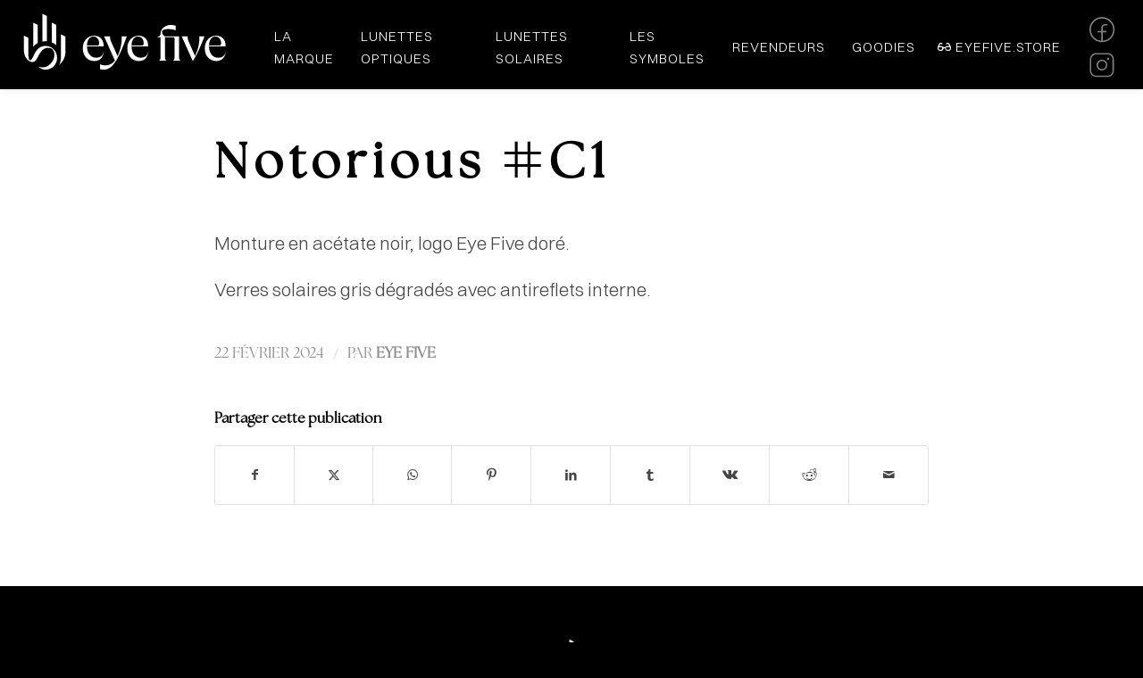

--- FILE ---
content_type: text/html; charset=UTF-8
request_url: https://eyefive.fr/variantes/notorious-c1/
body_size: 21003
content:
<!DOCTYPE html>
<html lang="fr-FR" class="html_stretched responsive av-preloader-disabled  html_header_top html_logo_center html_bottom_nav_header html_menu_right html_custom html_header_sticky html_header_shrinking html_mobile_menu_tablet html_header_searchicon_disabled html_content_align_center html_header_unstick_top_disabled html_header_stretch html_minimal_header html_minimal_header_shadow html_elegant-blog html_modern-blog html_av-overlay-side html_av-overlay-side-classic html_av-submenu-noclone html_entry_id_7662 av-cookies-no-cookie-consent av-no-preview av-default-lightbox html_text_menu_active av-mobile-menu-switch-default">
<head>
<meta charset="UTF-8" />
<meta name="robots" content="index, follow" />


<!-- mobile setting -->
<meta name="viewport" content="width=device-width, initial-scale=1">

<!-- Scripts/CSS and wp_head hook -->
<title>Notorious #C1 &#8211; EYE FIVE COMPANY</title>
<meta name='robots' content='max-image-preview:large' />
	<style>img:is([sizes="auto" i], [sizes^="auto," i]) { contain-intrinsic-size: 3000px 1500px }</style>
	<link rel='dns-prefetch' href='//unpkg.com' />
<link rel="alternate" type="application/rss+xml" title="EYE FIVE COMPANY &raquo; Flux" href="https://eyefive.fr/feed/" />
<link rel='stylesheet' id='avia-grid-css' href='https://eyefive.fr/wp-content/themes/eyefive/css/grid.css?ver=7.1' type='text/css' media='all' />
<link rel='stylesheet' id='avia-base-css' href='https://eyefive.fr/wp-content/themes/eyefive/css/base.css?ver=7.1' type='text/css' media='all' />
<link rel='stylesheet' id='avia-layout-css' href='https://eyefive.fr/wp-content/themes/eyefive/css/layout.css?ver=7.1' type='text/css' media='all' />
<link rel='stylesheet' id='avia-module-blog-css' href='https://eyefive.fr/wp-content/themes/eyefive/config-templatebuilder/avia-shortcodes/blog/blog.css?ver=7.1' type='text/css' media='all' />
<link rel='stylesheet' id='avia-module-postslider-css' href='https://eyefive.fr/wp-content/themes/eyefive/config-templatebuilder/avia-shortcodes/postslider/postslider.css?ver=7.1' type='text/css' media='all' />
<link rel='stylesheet' id='avia-module-button-css' href='https://eyefive.fr/wp-content/themes/eyefive/config-templatebuilder/avia-shortcodes/buttons/buttons.css?ver=7.1' type='text/css' media='all' />
<link rel='stylesheet' id='avia-module-buttonrow-css' href='https://eyefive.fr/wp-content/themes/eyefive/config-templatebuilder/avia-shortcodes/buttonrow/buttonrow.css?ver=7.1' type='text/css' media='all' />
<link rel='stylesheet' id='avia-module-comments-css' href='https://eyefive.fr/wp-content/themes/eyefive/config-templatebuilder/avia-shortcodes/comments/comments.css?ver=7.1' type='text/css' media='all' />
<link rel='stylesheet' id='avia-module-slideshow-css' href='https://eyefive.fr/wp-content/themes/eyefive/config-templatebuilder/avia-shortcodes/slideshow/slideshow.css?ver=7.1' type='text/css' media='all' />
<link rel='stylesheet' id='avia-module-gallery-css' href='https://eyefive.fr/wp-content/themes/eyefive/config-templatebuilder/avia-shortcodes/gallery/gallery.css?ver=7.1' type='text/css' media='all' />
<link rel='stylesheet' id='avia-module-gallery-hor-css' href='https://eyefive.fr/wp-content/themes/eyefive/config-templatebuilder/avia-shortcodes/gallery_horizontal/gallery_horizontal.css?ver=7.1' type='text/css' media='all' />
<link rel='stylesheet' id='avia-module-gridrow-css' href='https://eyefive.fr/wp-content/themes/eyefive/config-templatebuilder/avia-shortcodes/grid_row/grid_row.css?ver=7.1' type='text/css' media='all' />
<link rel='stylesheet' id='avia-module-heading-css' href='https://eyefive.fr/wp-content/themes/eyefive/config-templatebuilder/avia-shortcodes/heading/heading.css?ver=7.1' type='text/css' media='all' />
<link rel='stylesheet' id='avia-module-hr-css' href='https://eyefive.fr/wp-content/themes/eyefive/config-templatebuilder/avia-shortcodes/hr/hr.css?ver=7.1' type='text/css' media='all' />
<link rel='stylesheet' id='avia-module-image-css' href='https://eyefive.fr/wp-content/themes/eyefive/config-templatebuilder/avia-shortcodes/image/image.css?ver=7.1' type='text/css' media='all' />
<link rel='stylesheet' id='avia-module-contact-css' href='https://eyefive.fr/wp-content/themes/eyefive/config-templatebuilder/avia-shortcodes/contact/contact.css?ver=7.1' type='text/css' media='all' />
<link rel='stylesheet' id='avia-module-masonry-css' href='https://eyefive.fr/wp-content/themes/eyefive/config-templatebuilder/avia-shortcodes/masonry_entries/masonry_entries.css?ver=7.1' type='text/css' media='all' />
<link rel='stylesheet' id='avia-siteloader-css' href='https://eyefive.fr/wp-content/themes/eyefive/css/avia-snippet-site-preloader.css?ver=7.1' type='text/css' media='all' />
<link rel='stylesheet' id='avia-module-slideshow-fullsize-css' href='https://eyefive.fr/wp-content/themes/eyefive/config-templatebuilder/avia-shortcodes/slideshow_fullsize/slideshow_fullsize.css?ver=7.1' type='text/css' media='all' />
<link rel='stylesheet' id='avia-module-social-css' href='https://eyefive.fr/wp-content/themes/eyefive/config-templatebuilder/avia-shortcodes/social_share/social_share.css?ver=7.1' type='text/css' media='all' />
<link rel='stylesheet' id='avia-module-tabs-css' href='https://eyefive.fr/wp-content/themes/eyefive/config-templatebuilder/avia-shortcodes/tabs/tabs.css?ver=7.1' type='text/css' media='all' />
<link rel='stylesheet' id='avia-module-video-css' href='https://eyefive.fr/wp-content/themes/eyefive/config-templatebuilder/avia-shortcodes/video/video.css?ver=7.1' type='text/css' media='all' />
<link rel='stylesheet' id='dashicons-css' href='https://eyefive.fr/wp-includes/css/dashicons.min.css?ver=6.8.3' type='text/css' media='all' />
<link rel='stylesheet' id='menu-icons-extra-css' href='https://eyefive.fr/wp-content/plugins/menu-icons/css/extra.min.css?ver=0.13.19' type='text/css' media='all' />
<link rel='stylesheet' id='wp-block-library-css' href='https://eyefive.fr/wp-includes/css/dist/block-library/style.min.css?ver=6.8.3' type='text/css' media='all' />
<style id='safe-svg-svg-icon-style-inline-css' type='text/css'>
.safe-svg-cover{text-align:center}.safe-svg-cover .safe-svg-inside{display:inline-block;max-width:100%}.safe-svg-cover svg{fill:currentColor;height:100%;max-height:100%;max-width:100%;width:100%}

</style>
<link rel='stylesheet' id='enfold-custom-block-css-css' href='https://eyefive.fr/wp-content/themes/eyefive/wp-blocks/src/textblock/style.css?ver=7.1' type='text/css' media='all' />
<link rel='stylesheet' id='essgrid-blocks-editor-css-css' href='https://eyefive.fr/wp-content/plugins/essential-grid/admin/includes/builders/gutenberg/build/index.css?ver=1763108072' type='text/css' media='all' />
<style id='global-styles-inline-css' type='text/css'>
:root{--wp--preset--aspect-ratio--square: 1;--wp--preset--aspect-ratio--4-3: 4/3;--wp--preset--aspect-ratio--3-4: 3/4;--wp--preset--aspect-ratio--3-2: 3/2;--wp--preset--aspect-ratio--2-3: 2/3;--wp--preset--aspect-ratio--16-9: 16/9;--wp--preset--aspect-ratio--9-16: 9/16;--wp--preset--color--black: #000000;--wp--preset--color--cyan-bluish-gray: #abb8c3;--wp--preset--color--white: #ffffff;--wp--preset--color--pale-pink: #f78da7;--wp--preset--color--vivid-red: #cf2e2e;--wp--preset--color--luminous-vivid-orange: #ff6900;--wp--preset--color--luminous-vivid-amber: #fcb900;--wp--preset--color--light-green-cyan: #7bdcb5;--wp--preset--color--vivid-green-cyan: #00d084;--wp--preset--color--pale-cyan-blue: #8ed1fc;--wp--preset--color--vivid-cyan-blue: #0693e3;--wp--preset--color--vivid-purple: #9b51e0;--wp--preset--color--metallic-red: #b02b2c;--wp--preset--color--maximum-yellow-red: #edae44;--wp--preset--color--yellow-sun: #eeee22;--wp--preset--color--palm-leaf: #83a846;--wp--preset--color--aero: #7bb0e7;--wp--preset--color--old-lavender: #745f7e;--wp--preset--color--steel-teal: #5f8789;--wp--preset--color--raspberry-pink: #d65799;--wp--preset--color--medium-turquoise: #4ecac2;--wp--preset--gradient--vivid-cyan-blue-to-vivid-purple: linear-gradient(135deg,rgba(6,147,227,1) 0%,rgb(155,81,224) 100%);--wp--preset--gradient--light-green-cyan-to-vivid-green-cyan: linear-gradient(135deg,rgb(122,220,180) 0%,rgb(0,208,130) 100%);--wp--preset--gradient--luminous-vivid-amber-to-luminous-vivid-orange: linear-gradient(135deg,rgba(252,185,0,1) 0%,rgba(255,105,0,1) 100%);--wp--preset--gradient--luminous-vivid-orange-to-vivid-red: linear-gradient(135deg,rgba(255,105,0,1) 0%,rgb(207,46,46) 100%);--wp--preset--gradient--very-light-gray-to-cyan-bluish-gray: linear-gradient(135deg,rgb(238,238,238) 0%,rgb(169,184,195) 100%);--wp--preset--gradient--cool-to-warm-spectrum: linear-gradient(135deg,rgb(74,234,220) 0%,rgb(151,120,209) 20%,rgb(207,42,186) 40%,rgb(238,44,130) 60%,rgb(251,105,98) 80%,rgb(254,248,76) 100%);--wp--preset--gradient--blush-light-purple: linear-gradient(135deg,rgb(255,206,236) 0%,rgb(152,150,240) 100%);--wp--preset--gradient--blush-bordeaux: linear-gradient(135deg,rgb(254,205,165) 0%,rgb(254,45,45) 50%,rgb(107,0,62) 100%);--wp--preset--gradient--luminous-dusk: linear-gradient(135deg,rgb(255,203,112) 0%,rgb(199,81,192) 50%,rgb(65,88,208) 100%);--wp--preset--gradient--pale-ocean: linear-gradient(135deg,rgb(255,245,203) 0%,rgb(182,227,212) 50%,rgb(51,167,181) 100%);--wp--preset--gradient--electric-grass: linear-gradient(135deg,rgb(202,248,128) 0%,rgb(113,206,126) 100%);--wp--preset--gradient--midnight: linear-gradient(135deg,rgb(2,3,129) 0%,rgb(40,116,252) 100%);--wp--preset--font-size--small: 1rem;--wp--preset--font-size--medium: 1.125rem;--wp--preset--font-size--large: 1.75rem;--wp--preset--font-size--x-large: clamp(1.75rem, 3vw, 2.25rem);--wp--preset--spacing--20: 0.44rem;--wp--preset--spacing--30: 0.67rem;--wp--preset--spacing--40: 1rem;--wp--preset--spacing--50: 1.5rem;--wp--preset--spacing--60: 2.25rem;--wp--preset--spacing--70: 3.38rem;--wp--preset--spacing--80: 5.06rem;--wp--preset--shadow--natural: 6px 6px 9px rgba(0, 0, 0, 0.2);--wp--preset--shadow--deep: 12px 12px 50px rgba(0, 0, 0, 0.4);--wp--preset--shadow--sharp: 6px 6px 0px rgba(0, 0, 0, 0.2);--wp--preset--shadow--outlined: 6px 6px 0px -3px rgba(255, 255, 255, 1), 6px 6px rgba(0, 0, 0, 1);--wp--preset--shadow--crisp: 6px 6px 0px rgba(0, 0, 0, 1);}:root { --wp--style--global--content-size: 800px;--wp--style--global--wide-size: 1130px; }:where(body) { margin: 0; }.wp-site-blocks > .alignleft { float: left; margin-right: 2em; }.wp-site-blocks > .alignright { float: right; margin-left: 2em; }.wp-site-blocks > .aligncenter { justify-content: center; margin-left: auto; margin-right: auto; }:where(.is-layout-flex){gap: 0.5em;}:where(.is-layout-grid){gap: 0.5em;}.is-layout-flow > .alignleft{float: left;margin-inline-start: 0;margin-inline-end: 2em;}.is-layout-flow > .alignright{float: right;margin-inline-start: 2em;margin-inline-end: 0;}.is-layout-flow > .aligncenter{margin-left: auto !important;margin-right: auto !important;}.is-layout-constrained > .alignleft{float: left;margin-inline-start: 0;margin-inline-end: 2em;}.is-layout-constrained > .alignright{float: right;margin-inline-start: 2em;margin-inline-end: 0;}.is-layout-constrained > .aligncenter{margin-left: auto !important;margin-right: auto !important;}.is-layout-constrained > :where(:not(.alignleft):not(.alignright):not(.alignfull)){max-width: var(--wp--style--global--content-size);margin-left: auto !important;margin-right: auto !important;}.is-layout-constrained > .alignwide{max-width: var(--wp--style--global--wide-size);}body .is-layout-flex{display: flex;}.is-layout-flex{flex-wrap: wrap;align-items: center;}.is-layout-flex > :is(*, div){margin: 0;}body .is-layout-grid{display: grid;}.is-layout-grid > :is(*, div){margin: 0;}body{padding-top: 0px;padding-right: 0px;padding-bottom: 0px;padding-left: 0px;}a:where(:not(.wp-element-button)){text-decoration: underline;}:root :where(.wp-element-button, .wp-block-button__link){background-color: #32373c;border-width: 0;color: #fff;font-family: inherit;font-size: inherit;line-height: inherit;padding: calc(0.667em + 2px) calc(1.333em + 2px);text-decoration: none;}.has-black-color{color: var(--wp--preset--color--black) !important;}.has-cyan-bluish-gray-color{color: var(--wp--preset--color--cyan-bluish-gray) !important;}.has-white-color{color: var(--wp--preset--color--white) !important;}.has-pale-pink-color{color: var(--wp--preset--color--pale-pink) !important;}.has-vivid-red-color{color: var(--wp--preset--color--vivid-red) !important;}.has-luminous-vivid-orange-color{color: var(--wp--preset--color--luminous-vivid-orange) !important;}.has-luminous-vivid-amber-color{color: var(--wp--preset--color--luminous-vivid-amber) !important;}.has-light-green-cyan-color{color: var(--wp--preset--color--light-green-cyan) !important;}.has-vivid-green-cyan-color{color: var(--wp--preset--color--vivid-green-cyan) !important;}.has-pale-cyan-blue-color{color: var(--wp--preset--color--pale-cyan-blue) !important;}.has-vivid-cyan-blue-color{color: var(--wp--preset--color--vivid-cyan-blue) !important;}.has-vivid-purple-color{color: var(--wp--preset--color--vivid-purple) !important;}.has-metallic-red-color{color: var(--wp--preset--color--metallic-red) !important;}.has-maximum-yellow-red-color{color: var(--wp--preset--color--maximum-yellow-red) !important;}.has-yellow-sun-color{color: var(--wp--preset--color--yellow-sun) !important;}.has-palm-leaf-color{color: var(--wp--preset--color--palm-leaf) !important;}.has-aero-color{color: var(--wp--preset--color--aero) !important;}.has-old-lavender-color{color: var(--wp--preset--color--old-lavender) !important;}.has-steel-teal-color{color: var(--wp--preset--color--steel-teal) !important;}.has-raspberry-pink-color{color: var(--wp--preset--color--raspberry-pink) !important;}.has-medium-turquoise-color{color: var(--wp--preset--color--medium-turquoise) !important;}.has-black-background-color{background-color: var(--wp--preset--color--black) !important;}.has-cyan-bluish-gray-background-color{background-color: var(--wp--preset--color--cyan-bluish-gray) !important;}.has-white-background-color{background-color: var(--wp--preset--color--white) !important;}.has-pale-pink-background-color{background-color: var(--wp--preset--color--pale-pink) !important;}.has-vivid-red-background-color{background-color: var(--wp--preset--color--vivid-red) !important;}.has-luminous-vivid-orange-background-color{background-color: var(--wp--preset--color--luminous-vivid-orange) !important;}.has-luminous-vivid-amber-background-color{background-color: var(--wp--preset--color--luminous-vivid-amber) !important;}.has-light-green-cyan-background-color{background-color: var(--wp--preset--color--light-green-cyan) !important;}.has-vivid-green-cyan-background-color{background-color: var(--wp--preset--color--vivid-green-cyan) !important;}.has-pale-cyan-blue-background-color{background-color: var(--wp--preset--color--pale-cyan-blue) !important;}.has-vivid-cyan-blue-background-color{background-color: var(--wp--preset--color--vivid-cyan-blue) !important;}.has-vivid-purple-background-color{background-color: var(--wp--preset--color--vivid-purple) !important;}.has-metallic-red-background-color{background-color: var(--wp--preset--color--metallic-red) !important;}.has-maximum-yellow-red-background-color{background-color: var(--wp--preset--color--maximum-yellow-red) !important;}.has-yellow-sun-background-color{background-color: var(--wp--preset--color--yellow-sun) !important;}.has-palm-leaf-background-color{background-color: var(--wp--preset--color--palm-leaf) !important;}.has-aero-background-color{background-color: var(--wp--preset--color--aero) !important;}.has-old-lavender-background-color{background-color: var(--wp--preset--color--old-lavender) !important;}.has-steel-teal-background-color{background-color: var(--wp--preset--color--steel-teal) !important;}.has-raspberry-pink-background-color{background-color: var(--wp--preset--color--raspberry-pink) !important;}.has-medium-turquoise-background-color{background-color: var(--wp--preset--color--medium-turquoise) !important;}.has-black-border-color{border-color: var(--wp--preset--color--black) !important;}.has-cyan-bluish-gray-border-color{border-color: var(--wp--preset--color--cyan-bluish-gray) !important;}.has-white-border-color{border-color: var(--wp--preset--color--white) !important;}.has-pale-pink-border-color{border-color: var(--wp--preset--color--pale-pink) !important;}.has-vivid-red-border-color{border-color: var(--wp--preset--color--vivid-red) !important;}.has-luminous-vivid-orange-border-color{border-color: var(--wp--preset--color--luminous-vivid-orange) !important;}.has-luminous-vivid-amber-border-color{border-color: var(--wp--preset--color--luminous-vivid-amber) !important;}.has-light-green-cyan-border-color{border-color: var(--wp--preset--color--light-green-cyan) !important;}.has-vivid-green-cyan-border-color{border-color: var(--wp--preset--color--vivid-green-cyan) !important;}.has-pale-cyan-blue-border-color{border-color: var(--wp--preset--color--pale-cyan-blue) !important;}.has-vivid-cyan-blue-border-color{border-color: var(--wp--preset--color--vivid-cyan-blue) !important;}.has-vivid-purple-border-color{border-color: var(--wp--preset--color--vivid-purple) !important;}.has-metallic-red-border-color{border-color: var(--wp--preset--color--metallic-red) !important;}.has-maximum-yellow-red-border-color{border-color: var(--wp--preset--color--maximum-yellow-red) !important;}.has-yellow-sun-border-color{border-color: var(--wp--preset--color--yellow-sun) !important;}.has-palm-leaf-border-color{border-color: var(--wp--preset--color--palm-leaf) !important;}.has-aero-border-color{border-color: var(--wp--preset--color--aero) !important;}.has-old-lavender-border-color{border-color: var(--wp--preset--color--old-lavender) !important;}.has-steel-teal-border-color{border-color: var(--wp--preset--color--steel-teal) !important;}.has-raspberry-pink-border-color{border-color: var(--wp--preset--color--raspberry-pink) !important;}.has-medium-turquoise-border-color{border-color: var(--wp--preset--color--medium-turquoise) !important;}.has-vivid-cyan-blue-to-vivid-purple-gradient-background{background: var(--wp--preset--gradient--vivid-cyan-blue-to-vivid-purple) !important;}.has-light-green-cyan-to-vivid-green-cyan-gradient-background{background: var(--wp--preset--gradient--light-green-cyan-to-vivid-green-cyan) !important;}.has-luminous-vivid-amber-to-luminous-vivid-orange-gradient-background{background: var(--wp--preset--gradient--luminous-vivid-amber-to-luminous-vivid-orange) !important;}.has-luminous-vivid-orange-to-vivid-red-gradient-background{background: var(--wp--preset--gradient--luminous-vivid-orange-to-vivid-red) !important;}.has-very-light-gray-to-cyan-bluish-gray-gradient-background{background: var(--wp--preset--gradient--very-light-gray-to-cyan-bluish-gray) !important;}.has-cool-to-warm-spectrum-gradient-background{background: var(--wp--preset--gradient--cool-to-warm-spectrum) !important;}.has-blush-light-purple-gradient-background{background: var(--wp--preset--gradient--blush-light-purple) !important;}.has-blush-bordeaux-gradient-background{background: var(--wp--preset--gradient--blush-bordeaux) !important;}.has-luminous-dusk-gradient-background{background: var(--wp--preset--gradient--luminous-dusk) !important;}.has-pale-ocean-gradient-background{background: var(--wp--preset--gradient--pale-ocean) !important;}.has-electric-grass-gradient-background{background: var(--wp--preset--gradient--electric-grass) !important;}.has-midnight-gradient-background{background: var(--wp--preset--gradient--midnight) !important;}.has-small-font-size{font-size: var(--wp--preset--font-size--small) !important;}.has-medium-font-size{font-size: var(--wp--preset--font-size--medium) !important;}.has-large-font-size{font-size: var(--wp--preset--font-size--large) !important;}.has-x-large-font-size{font-size: var(--wp--preset--font-size--x-large) !important;}
:where(.wp-block-post-template.is-layout-flex){gap: 1.25em;}:where(.wp-block-post-template.is-layout-grid){gap: 1.25em;}
:where(.wp-block-columns.is-layout-flex){gap: 2em;}:where(.wp-block-columns.is-layout-grid){gap: 2em;}
:root :where(.wp-block-pullquote){font-size: 1.5em;line-height: 1.6;}
</style>
<link rel='stylesheet' id='groovy-menu-style-css' href='https://eyefive.fr/wp-content/plugins/groovy-menu/assets/style/frontend.css?ver=2.6.3' type='text/css' media='all' />
<link rel='stylesheet' id='groovy-menu-style-fonts-groovy-28328-css' href='https://eyefive.fr/wp-content/uploads/groovy/fonts/groovy-28328.css?ver=2.6.3' type='text/css' media='all' />
<link rel='stylesheet' id='groovy-menu-style-fonts-groovy-69018-css' href='https://eyefive.fr/wp-content/uploads/groovy/fonts/groovy-69018.css?ver=2.6.3' type='text/css' media='all' />
<link rel='stylesheet' id='groovy-menu-style-fonts-groovy-socicon-css' href='https://eyefive.fr/wp-content/uploads/groovy/fonts/groovy-socicon.css?ver=2.6.3' type='text/css' media='all' />
<link rel='stylesheet' id='groovy-menu-font-awesome-css' href='https://eyefive.fr/wp-content/plugins/groovy-menu/assets/style/fontawesome.css?ver=2.6.3' type='text/css' media='all' crossorigin='anonymous' />
<link rel='preload' as='font' crossorigin='anonymous' id='groovy-menu-font-awesome-file-css' href='https://eyefive.fr/wp-content/plugins/groovy-menu/assets/fonts/fontawesome-webfont.woff2?v=4.7.0' type='font/woff2' media='all' />
<link rel='stylesheet' id='groovy-menu-font-internal-css' href='https://eyefive.fr/wp-content/plugins/groovy-menu/assets/style/font-internal.css?ver=2.6.3' type='text/css' media='all' crossorigin='anonymous' />
<link rel='preload' as='font' crossorigin='anonymous' id='groovy-menu-font-internal-file-css' href='https://eyefive.fr/wp-content/plugins/groovy-menu/assets/fonts/crane-font.woff?hhxb42' type='font/woff' media='all' />
<link rel='stylesheet' id='mica_flickity_js-css' href='//unpkg.com/flickity@2.2.1/dist/flickity.css?ver=6.8.3' type='text/css' media='all' />
<link rel='stylesheet' id='mica_css-css' href='https://eyefive.fr/wp-content/themes/enfold-child/assets/css/eye5_mica.css?ver=1769134897' type='text/css' media='all' />
<link rel='stylesheet' id='avia-scs-css' href='https://eyefive.fr/wp-content/themes/eyefive/css/shortcodes.css?ver=7.1' type='text/css' media='all' />
<link rel='stylesheet' id='avia-fold-unfold-css' href='https://eyefive.fr/wp-content/themes/eyefive/css/avia-snippet-fold-unfold.css?ver=7.1' type='text/css' media='all' />
<link rel='stylesheet' id='avia-popup-css-css' href='https://eyefive.fr/wp-content/themes/eyefive/js/aviapopup/magnific-popup.min.css?ver=7.1' type='text/css' media='screen' />
<link rel='stylesheet' id='avia-lightbox-css' href='https://eyefive.fr/wp-content/themes/eyefive/css/avia-snippet-lightbox.css?ver=7.1' type='text/css' media='screen' />
<link rel='stylesheet' id='avia-widget-css-css' href='https://eyefive.fr/wp-content/themes/eyefive/css/avia-snippet-widget.css?ver=7.1' type='text/css' media='screen' />
<link rel='stylesheet' id='avia-dynamic-css' href='https://eyefive.fr/wp-content/uploads/dynamic_avia/eyefive.css?ver=6916e507887a4' type='text/css' media='all' />
<link rel='stylesheet' id='avia-custom-css' href='https://eyefive.fr/wp-content/themes/eyefive/css/custom.css?ver=7.1' type='text/css' media='all' />
<link rel='stylesheet' id='avia-style-css' href='https://eyefive.fr/wp-content/themes/enfold-child/style.css?ver=7.1' type='text/css' media='all' />
<link rel='stylesheet' id='tp-fontello-css' href='https://eyefive.fr/wp-content/plugins/essential-grid/public/assets/font/fontello/css/fontello.css?ver=3.1.9.4' type='text/css' media='all' />
<link rel='stylesheet' id='esg-plugin-settings-css' href='https://eyefive.fr/wp-content/plugins/essential-grid/public/assets/css/settings.css?ver=3.1.9.4' type='text/css' media='all' />
<link rel='stylesheet' id='groovy-menu-preset-style-8318-css' href='https://eyefive.fr/wp-content/uploads/groovy/preset_8318.css?ver=ad12b0f04fe86e4bc4c7582bc978fa92' type='text/css' media='all' />
<script type="text/javascript" src="https://eyefive.fr/wp-includes/js/jquery/jquery.min.js?ver=3.7.1" id="jquery-core-js"></script>
<script type="text/javascript" src="https://eyefive.fr/wp-includes/js/jquery/jquery-migrate.min.js?ver=3.4.1" id="jquery-migrate-js"></script>
<script type="text/javascript" src="https://eyefive.fr/wp-content/themes/eyefive/js/avia-js.js?ver=7.1" id="avia-js-js"></script>
<script type="text/javascript" src="https://eyefive.fr/wp-content/themes/eyefive/js/avia-compat.js?ver=7.1" id="avia-compat-js"></script>
<link rel="https://api.w.org/" href="https://eyefive.fr/wp-json/" /><link rel="alternate" title="JSON" type="application/json" href="https://eyefive.fr/wp-json/wp/v2/variantes/7662" /><link rel="EditURI" type="application/rsd+xml" title="RSD" href="https://eyefive.fr/xmlrpc.php?rsd" />
<meta name="generator" content="WordPress 6.8.3" />
<link rel="canonical" href="https://eyefive.fr/variantes/notorious-c1/" />
<link rel='shortlink' href='https://eyefive.fr/?p=7662' />
<link rel="alternate" title="oEmbed (JSON)" type="application/json+oembed" href="https://eyefive.fr/wp-json/oembed/1.0/embed?url=https%3A%2F%2Feyefive.fr%2Fvariantes%2Fnotorious-c1%2F" />
<link rel="alternate" title="oEmbed (XML)" type="text/xml+oembed" href="https://eyefive.fr/wp-json/oembed/1.0/embed?url=https%3A%2F%2Feyefive.fr%2Fvariantes%2Fnotorious-c1%2F&#038;format=xml" />

<link rel="icon" href="https://eyefive.fr/wp-content/uploads/2024/09/eye-five-favicon.png" type="image/png">
<!--[if lt IE 9]><script src="https://eyefive.fr/wp-content/themes/eyefive/js/html5shiv.js"></script><![endif]--><link rel="profile" href="https://gmpg.org/xfn/11" />
<link rel="alternate" type="application/rss+xml" title="EYE FIVE COMPANY RSS2 Feed" href="https://eyefive.fr/feed/" />
<link rel="pingback" href="https://eyefive.fr/xmlrpc.php" />

<style type='text/css' media='screen'>
 #top #header_main > .container, #top #header_main > .container .main_menu  .av-main-nav > li > a, #top #header_main #menu-item-shop .cart_dropdown_link{ height:120px; line-height: 120px; }
 .html_top_nav_header .av-logo-container{ height:120px;  }
 .html_header_top.html_header_sticky #top #wrap_all #main{ padding-top:172px; } 
</style>
<meta name="generator" content="Powered by Slider Revolution 6.7.38 - responsive, Mobile-Friendly Slider Plugin for WordPress with comfortable drag and drop interface." />
<script>function setREVStartSize(e){
			//window.requestAnimationFrame(function() {
				window.RSIW = window.RSIW===undefined ? window.innerWidth : window.RSIW;
				window.RSIH = window.RSIH===undefined ? window.innerHeight : window.RSIH;
				try {
					var pw = document.getElementById(e.c).parentNode.offsetWidth,
						newh;
					pw = pw===0 || isNaN(pw) || (e.l=="fullwidth" || e.layout=="fullwidth") ? window.RSIW : pw;
					e.tabw = e.tabw===undefined ? 0 : parseInt(e.tabw);
					e.thumbw = e.thumbw===undefined ? 0 : parseInt(e.thumbw);
					e.tabh = e.tabh===undefined ? 0 : parseInt(e.tabh);
					e.thumbh = e.thumbh===undefined ? 0 : parseInt(e.thumbh);
					e.tabhide = e.tabhide===undefined ? 0 : parseInt(e.tabhide);
					e.thumbhide = e.thumbhide===undefined ? 0 : parseInt(e.thumbhide);
					e.mh = e.mh===undefined || e.mh=="" || e.mh==="auto" ? 0 : parseInt(e.mh,0);
					if(e.layout==="fullscreen" || e.l==="fullscreen")
						newh = Math.max(e.mh,window.RSIH);
					else{
						e.gw = Array.isArray(e.gw) ? e.gw : [e.gw];
						for (var i in e.rl) if (e.gw[i]===undefined || e.gw[i]===0) e.gw[i] = e.gw[i-1];
						e.gh = e.el===undefined || e.el==="" || (Array.isArray(e.el) && e.el.length==0)? e.gh : e.el;
						e.gh = Array.isArray(e.gh) ? e.gh : [e.gh];
						for (var i in e.rl) if (e.gh[i]===undefined || e.gh[i]===0) e.gh[i] = e.gh[i-1];
											
						var nl = new Array(e.rl.length),
							ix = 0,
							sl;
						e.tabw = e.tabhide>=pw ? 0 : e.tabw;
						e.thumbw = e.thumbhide>=pw ? 0 : e.thumbw;
						e.tabh = e.tabhide>=pw ? 0 : e.tabh;
						e.thumbh = e.thumbhide>=pw ? 0 : e.thumbh;
						for (var i in e.rl) nl[i] = e.rl[i]<window.RSIW ? 0 : e.rl[i];
						sl = nl[0];
						for (var i in nl) if (sl>nl[i] && nl[i]>0) { sl = nl[i]; ix=i;}
						var m = pw>(e.gw[ix]+e.tabw+e.thumbw) ? 1 : (pw-(e.tabw+e.thumbw)) / (e.gw[ix]);
						newh =  (e.gh[ix] * m) + (e.tabh + e.thumbh);
					}
					var el = document.getElementById(e.c);
					if (el!==null && el) el.style.height = newh+"px";
					el = document.getElementById(e.c+"_wrapper");
					if (el!==null && el) {
						el.style.height = newh+"px";
						el.style.display = "block";
					}
				} catch(e){
					console.log("Failure at Presize of Slider:" + e)
				}
			//});
		  };</script>
<style type="text/css">
		@font-face {font-family: 'entypo-fontello-enfold'; font-weight: normal; font-style: normal; font-display: auto;
		src: url('https://eyefive.fr/wp-content/themes/eyefive/config-templatebuilder/avia-template-builder/assets/fonts/entypo-fontello-enfold/entypo-fontello-enfold.woff2') format('woff2'),
		url('https://eyefive.fr/wp-content/themes/eyefive/config-templatebuilder/avia-template-builder/assets/fonts/entypo-fontello-enfold/entypo-fontello-enfold.woff') format('woff'),
		url('https://eyefive.fr/wp-content/themes/eyefive/config-templatebuilder/avia-template-builder/assets/fonts/entypo-fontello-enfold/entypo-fontello-enfold.ttf') format('truetype'),
		url('https://eyefive.fr/wp-content/themes/eyefive/config-templatebuilder/avia-template-builder/assets/fonts/entypo-fontello-enfold/entypo-fontello-enfold.svg#entypo-fontello-enfold') format('svg'),
		url('https://eyefive.fr/wp-content/themes/eyefive/config-templatebuilder/avia-template-builder/assets/fonts/entypo-fontello-enfold/entypo-fontello-enfold.eot'),
		url('https://eyefive.fr/wp-content/themes/eyefive/config-templatebuilder/avia-template-builder/assets/fonts/entypo-fontello-enfold/entypo-fontello-enfold.eot?#iefix') format('embedded-opentype');
		}

		#top .avia-font-entypo-fontello-enfold, body .avia-font-entypo-fontello-enfold, html body [data-av_iconfont='entypo-fontello-enfold']:before{ font-family: 'entypo-fontello-enfold'; }
		
		@font-face {font-family: 'entypo-fontello'; font-weight: normal; font-style: normal; font-display: auto;
		src: url('https://eyefive.fr/wp-content/themes/eyefive/config-templatebuilder/avia-template-builder/assets/fonts/entypo-fontello/entypo-fontello.woff2') format('woff2'),
		url('https://eyefive.fr/wp-content/themes/eyefive/config-templatebuilder/avia-template-builder/assets/fonts/entypo-fontello/entypo-fontello.woff') format('woff'),
		url('https://eyefive.fr/wp-content/themes/eyefive/config-templatebuilder/avia-template-builder/assets/fonts/entypo-fontello/entypo-fontello.ttf') format('truetype'),
		url('https://eyefive.fr/wp-content/themes/eyefive/config-templatebuilder/avia-template-builder/assets/fonts/entypo-fontello/entypo-fontello.svg#entypo-fontello') format('svg'),
		url('https://eyefive.fr/wp-content/themes/eyefive/config-templatebuilder/avia-template-builder/assets/fonts/entypo-fontello/entypo-fontello.eot'),
		url('https://eyefive.fr/wp-content/themes/eyefive/config-templatebuilder/avia-template-builder/assets/fonts/entypo-fontello/entypo-fontello.eot?#iefix') format('embedded-opentype');
		}

		#top .avia-font-entypo-fontello, body .avia-font-entypo-fontello, html body [data-av_iconfont='entypo-fontello']:before{ font-family: 'entypo-fontello'; }
		</style>

<!--
Debugging Info for Theme support: 

Theme: Enfold
Version: 7.1
Installed: eyefive
AviaFramework Version: 5.6
AviaBuilder Version: 6.0
aviaElementManager Version: 1.0.1
- - - - - - - - - - -
ChildTheme: EyeFive
ChildTheme Version: 1.0
ChildTheme Installed: eyefive

- - - - - - - - - - -
ML:640-PU:129-PLA:20
WP:6.8.3
Compress: CSS:disabled - JS:disabled
Updates: disabled
PLAu:19
--><noscript><style>.perfmatters-lazy[data-src]{display:none !important;}</style></noscript>
</head>

<body id="top" class="wp-singular variantes-template-default single single-variantes postid-7662 wp-theme-eyefive wp-child-theme-enfold-child stretched avia-mobile-no-animations rtl_columns av-curtain-numeric the-seasons-custom the-seasons switzer-complete-custom switzer-complete  groovy_menu_2-6-3 post-type-variantes avia-responsive-images-support" itemscope="itemscope" itemtype="https://schema.org/WebPage" >
<style>.gm-navbar *, .gm-main-menu-wrapper *, .gm-navigation-drawer * {

    font-size: 15px;
	font-weight:300;
}

.gm-navbar ul.gm-navbar-nav > li {
    margin-top:5px;
}</style>
	<header class="gm-navbar gm-preset-id-8318 gm-navbar--align-left gm-navbar--style-1 gm-top-links-align-left gm-navbar--toolbar-false gm-navbar--has-shadow gm-navbar--shadow-tiny gm-navbar--has-shadow-sticky gm-navbar--has-shadow-dropdown gm-navbar--shadow-dropdown-medium gm-navbar--hide-gm-caret gm-dropdown-hover-style-default gm-dropdown-appearance-animate-from-bottom"
	        id="gm-6972db31d32cd" data-version="2.6.3">
		<div class="gm-wrapper"><div class="gm-inner">
				<div class="gm-inner-bg"></div>
				<div class="gm-container"><div class="gm-logo"><a href="https://eyefive.fr/" ><img src="data:image/svg+xml,%3Csvg%20xmlns=&#039;http://www.w3.org/2000/svg&#039;%20width=&#039;1097&#039;%20height=&#039;355&#039;%20viewBox=&#039;0%200%201097%20355&#039;%3E%3C/svg%3E" width="1097" height="355" class="gm-logo__img gm-logo__img-default perfmatters-lazy" alt data-src="https://eyefive.fr/wp-content/uploads/2024/09/EYE_LOGO_LOGO_BLANC_02.svg" /><noscript><img src="https://eyefive.fr/wp-content/uploads/2024/09/EYE_LOGO_LOGO_BLANC_02.svg" width="1097" height="355" class="gm-logo__img gm-logo__img-default" alt="" /></noscript><img src="data:image/svg+xml,%3Csvg%20xmlns=&#039;http://www.w3.org/2000/svg&#039;%20width=&#039;1097&#039;%20height=&#039;355&#039;%20viewBox=&#039;0%200%201097%20355&#039;%3E%3C/svg%3E" width="1097" height="355" class="gm-logo__img gm-logo__img-sticky perfmatters-lazy" alt data-src="https://eyefive.fr/wp-content/uploads/2024/09/EYE_LOGO_LOGO_BLANC_02.svg" /><noscript><img src="https://eyefive.fr/wp-content/uploads/2024/09/EYE_LOGO_LOGO_BLANC_02.svg" width="1097" height="355" class="gm-logo__img gm-logo__img-sticky" alt="" /></noscript><img src="data:image/svg+xml,%3Csvg%20xmlns=&#039;http://www.w3.org/2000/svg&#039;%20width=&#039;1097&#039;%20height=&#039;355&#039;%20viewBox=&#039;0%200%201097%20355&#039;%3E%3C/svg%3E" width="1097" height="355" class="gm-logo__img gm-logo__img-mobile perfmatters-lazy" alt data-src="https://eyefive.fr/wp-content/uploads/2024/09/EYE_LOGO_LOGO_BLANC_02.svg" /><noscript><img src="https://eyefive.fr/wp-content/uploads/2024/09/EYE_LOGO_LOGO_BLANC_02.svg" width="1097" height="355" class="gm-logo__img gm-logo__img-mobile" alt="" /></noscript></a></div><div class="gm-menu-btn gm-burger hamburger"><div class="hamburger-box"><div class="hamburger-inner"></div></div></div><div class="gm-main-menu-wrapper"><nav id="gm-main-menu"><ul id="menu-main-menu-fr" class="gm-navbar-nav"><li id="menu-item-139" class="menu-item menu-item-type-post_type menu-item-object-page gm-menu-item gm-menu-item--lvl-0"><a href="https://eyefive.fr/la-marque/" class="gm-anchor"><span class="gm-menu-item__txt-wrapper"><span class="gm-menu-item__txt">La Marque</span></span></a></li>
<li id="menu-item-141" class="menu-item menu-item-type-post_type menu-item-object-page gm-menu-item gm-menu-item--lvl-0"><a href="https://eyefive.fr/lunettes-optiques/" class="gm-anchor"><span class="gm-menu-item__txt-wrapper"><span class="gm-menu-item__txt">Lunettes optiques</span></span></a></li>
<li id="menu-item-142" class="menu-item menu-item-type-post_type menu-item-object-page gm-menu-item gm-menu-item--lvl-0"><a href="https://eyefive.fr/lunettes-solaires/" class="gm-anchor"><span class="gm-menu-item__txt-wrapper"><span class="gm-menu-item__txt">Lunettes solaires</span></span></a></li>
<li id="menu-item-140" class="menu-item menu-item-type-post_type menu-item-object-page gm-menu-item gm-menu-item--lvl-0"><a href="https://eyefive.fr/les-symboles/" class="gm-anchor"><span class="gm-menu-item__txt-wrapper"><span class="gm-menu-item__txt">Les Symboles</span></span></a></li>
<li id="menu-item-8595" class="menu-item menu-item-type-post_type menu-item-object-page gm-menu-item gm-menu-item--lvl-0"><a href="https://eyefive.fr/revendeurs/" class="gm-anchor"><span class="gm-menu-item__txt-wrapper"><span class="gm-menu-item__txt">Revendeurs</span></span></a></li>
<li id="menu-item-138" class="menu-item menu-item-type-post_type menu-item-object-page gm-menu-item gm-menu-item--lvl-0"><a href="https://eyefive.fr/goodies/" class="gm-anchor"><span class="gm-menu-item__txt-wrapper"><span class="gm-menu-item__txt">Goodies</span></span></a></li>
<li id="menu-item-8799" class="store-link menu-item menu-item-type-custom menu-item-object-custom gm-menu-item gm-menu-item--lvl-0"><a target="_blank" href="https://eyefive.store/" class="gm-anchor"><span class="gm-menu-item__txt-wrapper"><span class="gm-badge" style="position: relative;transform: translate(-5px, 0);" ><span style="color: rgba(255, 255, 255, 1);font-size: 18px;" ><i class="groovy-69018-eyeglasses"></i></span></span><span class="gm-menu-item__txt">eyefive.store</span></span></a></li>
<li id="menu-item-8322" class="menu-item menu-item-type-groovy-menu-wim menu-item-object-groovy-menu-wim gm-menu-item gm-menu-item--lvl-0">			<div class="groovy-menu-wim-wrap">
				
            <div 
                class="elfsight-widget-social-icons elfsight-widget" 
                data-elfsight-social-icons-options="%7B%22items%22%3A%5B%7B%22type%22%3A%22custom%22%2C%22url%22%3A%22https%3A%5C%2F%5C%2Fwww.facebook.com%5C%2Flunetteseyefive%5C%2F%22%2C%22iconUrl%22%3A%22https%3A%5C%2F%5C%2Feyefive.fr%5C%2Fwp-content%5C%2Fuploads%5C%2F2025%5C%2F02%5C%2FFB-1.svg%22%7D%2C%7B%22type%22%3A%22custom%22%2C%22url%22%3A%22https%3A%5C%2F%5C%2Fwww.instagram.com%5C%2Feye.five%5C%2F%22%2C%22iconUrl%22%3A%22https%3A%5C%2F%5C%2Feyefive.fr%5C%2Fwp-content%5C%2Fuploads%5C%2F2025%5C%2F02%5C%2FIN.svg%22%7D%5D%2C%22size%22%3A%2232%22%2C%22location%22%3A%22inline%22%2C%22position%22%3A%22center%22%2C%22style%22%3A%22default%22%2C%22iconColor%22%3A%22white%22%2C%22bgColor%22%3A%22native%22%2C%22iconColorOnHover%22%3A%22white%22%2C%22bgColorOnHover%22%3A%22native%22%2C%22borderRadius%22%3A%22circle%22%2C%22animation%22%3A%22none%22%2C%22transparency%22%3A100%2C%22transparencyOnHover%22%3A100%2C%22widgetId%22%3A%222%22%7D" 
                data-elfsight-social-icons-version="1.7.1"
                data-elfsight-widget-id="elfsight-social-icons-2">
            </div>
            			</div>
			</li>
</ul></nav></div>
				</div>
			</div>
		</div>
		<div class="gm-padding"></div>
	</header><aside class="gm-navigation-drawer gm-navigation-drawer--mobile gm-hidden"><div class="gm-grid-container d-flex flex-column h-100"><div class="gm-menu-btn-close-mobile-drawer gm-hamburger-close" aria-label="close"><div class="hamburger is-active hamburger--squeeze"><div class="hamburger-box"><div class="hamburger-inner"></div></div></div></div><div class="gm-mobile-menu-container"><ul id="menu-main-menu-fr-1" class="gm-navbar-nav"><li id="menu-item-mobile-139" class="menu-item menu-item-type-post_type menu-item-object-page gm-menu-item gm-menu-item--lvl-0"><a href="https://eyefive.fr/la-marque/" class="gm-anchor"><span class="gm-menu-item__txt-wrapper"><span class="gm-menu-item__txt">La Marque</span></span></a></li>
<li id="menu-item-mobile-141" class="menu-item menu-item-type-post_type menu-item-object-page gm-menu-item gm-menu-item--lvl-0"><a href="https://eyefive.fr/lunettes-optiques/" class="gm-anchor"><span class="gm-menu-item__txt-wrapper"><span class="gm-menu-item__txt">Lunettes optiques</span></span></a></li>
<li id="menu-item-mobile-142" class="menu-item menu-item-type-post_type menu-item-object-page gm-menu-item gm-menu-item--lvl-0"><a href="https://eyefive.fr/lunettes-solaires/" class="gm-anchor"><span class="gm-menu-item__txt-wrapper"><span class="gm-menu-item__txt">Lunettes solaires</span></span></a></li>
<li id="menu-item-mobile-140" class="menu-item menu-item-type-post_type menu-item-object-page gm-menu-item gm-menu-item--lvl-0"><a href="https://eyefive.fr/les-symboles/" class="gm-anchor"><span class="gm-menu-item__txt-wrapper"><span class="gm-menu-item__txt">Les Symboles</span></span></a></li>
<li id="menu-item-mobile-8595" class="menu-item menu-item-type-post_type menu-item-object-page gm-menu-item gm-menu-item--lvl-0"><a href="https://eyefive.fr/revendeurs/" class="gm-anchor"><span class="gm-menu-item__txt-wrapper"><span class="gm-menu-item__txt">Revendeurs</span></span></a></li>
<li id="menu-item-mobile-138" class="menu-item menu-item-type-post_type menu-item-object-page gm-menu-item gm-menu-item--lvl-0"><a href="https://eyefive.fr/goodies/" class="gm-anchor"><span class="gm-menu-item__txt-wrapper"><span class="gm-menu-item__txt">Goodies</span></span></a></li>
<li id="menu-item-mobile-8799" class="store-link menu-item menu-item-type-custom menu-item-object-custom gm-menu-item gm-menu-item--lvl-0"><a target="_blank" href="https://eyefive.store/" class="gm-anchor"><span class="gm-menu-item__txt-wrapper"><span class="gm-badge" style="position: relative;transform: translate(-5px, 0);" ><span style="color: rgba(255, 255, 255, 1);font-size: 18px;" ><i class="groovy-69018-eyeglasses"></i></span></span><span class="gm-menu-item__txt">eyefive.store</span></span></a></li>
<li id="menu-item-mobile-8322" class="menu-item menu-item-type-groovy-menu-wim menu-item-object-groovy-menu-wim gm-menu-item gm-menu-item--lvl-0">			<div class="groovy-menu-wim-wrap">
				
            <div 
                class="elfsight-widget-social-icons elfsight-widget" 
                data-elfsight-social-icons-options="%7B%22items%22%3A%5B%7B%22type%22%3A%22custom%22%2C%22url%22%3A%22https%3A%5C%2F%5C%2Fwww.facebook.com%5C%2Flunetteseyefive%5C%2F%22%2C%22iconUrl%22%3A%22https%3A%5C%2F%5C%2Feyefive.fr%5C%2Fwp-content%5C%2Fuploads%5C%2F2025%5C%2F02%5C%2FFB-1.svg%22%7D%2C%7B%22type%22%3A%22custom%22%2C%22url%22%3A%22https%3A%5C%2F%5C%2Fwww.instagram.com%5C%2Feye.five%5C%2F%22%2C%22iconUrl%22%3A%22https%3A%5C%2F%5C%2Feyefive.fr%5C%2Fwp-content%5C%2Fuploads%5C%2F2025%5C%2F02%5C%2FIN.svg%22%7D%5D%2C%22size%22%3A%2232%22%2C%22location%22%3A%22inline%22%2C%22position%22%3A%22center%22%2C%22style%22%3A%22default%22%2C%22iconColor%22%3A%22white%22%2C%22bgColor%22%3A%22native%22%2C%22iconColorOnHover%22%3A%22white%22%2C%22bgColorOnHover%22%3A%22native%22%2C%22borderRadius%22%3A%22circle%22%2C%22animation%22%3A%22none%22%2C%22transparency%22%3A100%2C%22transparencyOnHover%22%3A100%2C%22widgetId%22%3A%222%22%7D" 
                data-elfsight-social-icons-version="1.7.1"
                data-elfsight-widget-id="elfsight-social-icons-2">
            </div>
            			</div>
			</li>
</ul></div><div class="flex-grow-1"></div><div class="gm-mobile-action-area-wrapper d-flex justify-content-center align-items-center text-center mb-4 mt-5"></div></div><div class="gm-mobile-postwrap"></div></aside>

	
	<div id='wrap_all'>

	
<header id='header' class='all_colors header_color dark_bg_color  av_header_top av_logo_center av_bottom_nav_header av_menu_right av_custom av_header_sticky av_header_shrinking av_header_stretch av_mobile_menu_tablet av_header_searchicon_disabled av_header_unstick_top_disabled av_minimal_header av_minimal_header_shadow av_header_border_disabled'  role="banner" itemscope="itemscope" itemtype="https://schema.org/WPHeader" >

		<div  id='header_main' class='container_wrap container_wrap_logo'>
		
        <div class='container av-logo-container'><div class='inner-container'><span class='logo avia-svg-logo'><a href='https://eyefive.fr/' class='av-contains-svg' aria-label='EYE_LOGO_LOGO_BLANC_02' title='EYE_LOGO_LOGO_BLANC_02'><svg role="graphics-document" title="EYE_LOGO_LOGO_BLANC_02" desc="" alt=""   xmlns="http://www.w3.org/2000/svg" id="Calque_1" data-name="Calque 1" viewBox="0 0 1097.5 355.67" preserveAspectRatio="xMidYMid meet"><defs><style> .cls-1 { fill: #fff; } </style></defs><g><path class="cls-1" d="m166.95,170.64V43.87l-22.14-11.07v138.95c6.64-1.66,16.61-1.66,22.14-1.11Z"></path><path class="cls-1" d="m212.9,88.16l-22.14-11.07v98.54c7.2,2.77,15.5,7.2,22.14,13.29v-100.75Z"></path><path class="cls-1" d="m160.31,193.34c-29.89,0-45.09,17.5-58.68,45.95-7.47,15.64-11.62,25.46-17.71,25.46s-9.41-10.52-9.41-29.34v-82.48l-22.14-11.07v74.18c0,29.89,19.37,57.57,43.18,57.57,9.96,0,17.66-8.05,27.12-27.12,13.12-26.44,27.12-43.73,49.82-43.73,18.82,0,31.55,12.18,31.55,34.87,0,29.34-27.12,62.55-56.46,62.55-10.52,0-19.57-2.21-23.44-4.42l-.36.55c12.18,9.96,24.36,15.5,35.43,15.5,32.11,0,58.12-26.02,58.12-58.68,0-30.45-22.7-59.79-57.02-59.79Z"></path><path class="cls-1" d="m236.7,242.05c0,22.14-3.32,37.09-9.41,46.5v.55c12.73-12.18,31.55-31.55,31.55-68.09v-74.18l-22.14-11.07v106.29Z"></path><path class="cls-1" d="m120.45,179.5v-91.34l-22.14-11.07v120.68c4.43-4.98,11.62-12.73,22.14-18.27Z"></path></g><g><path class="cls-1" d="m632.42,252.01c-27.12,0-44.84-23.25-44.84-55.91h82.48c1.11-37.09-20.48-53.7-47.05-53.7-33.77,0-56.46,27.12-56.46,63.11,0,40.41,26.57,63.11,57.57,63.11,22.7,0,42.07-12.73,47.05-45.95h-.55c-4.43,16.61-12.73,29.34-38.2,29.34Zm-12.73-105.73c16.61,0,28.23,14.95,28.23,33.77,0,6.09-2.77,11.62-9.41,11.62h-50.93c0-31.55,16.61-45.39,32.11-45.39Z"></path><path class="cls-1" d="m518.07,244.27l-31.8-71.41c-4.98-11.07-7.2-22.7-4.98-27.68h-30.45l54.19,121.25c-12.16,15.68-27.66,23.78-47.55,23.78-8.86,0-17.71-1.66-27.12-5.54v23.8c3.32,1.11,11.07,3.32,19.93,3.32,27.12,0,48.71-22.14,68.09-58.12,18.27-33.21,33.21-74.73,45.95-108.5h-26.02c2.57,27.75-5.36,67.42-20.24,99.09Z"></path><path class="cls-1" d="m823.4,249.25v-104.07h-71.41c-3.88-3.32-13.29-11.07-13.29-21.04,0-17.16,38.2-18.82,68.09-8.86v-22.7c-4.98-1.66-14.39-3.88-23.8-3.88-24.91,0-50.93,16.61-50.93,42.07,0,7.75-3.88,15.5-17.16,18.27v.55h17.16v99.64c0,13.29-7.2,17.16-7.2,17.16v.55h36.54v-.55s-7.75-3.88-7.75-17.16v-99.64h39.86c6.09,0,8.3,3.32,8.3,9.41v90.23c0,13.29-7.2,17.16-7.2,17.16v.55h36.54v-.55s-7.75-3.88-7.75-17.16Z"></path><path class="cls-1" d="m902.73,242.53l-30.62-69.68c-4.98-11.07-7.2-22.7-4.98-27.68h-30.45l55.36,123.45h.55c14.95-23.25,34.32-61.45,57.57-123.45h-26.02c2.39,22.97-3.09,65.79-21.42,97.36Z"></path><path class="cls-1" d="m449.74,222.67h-.55c-4.43,16.61-12.73,29.34-38.2,29.34-27.12,0-44.84-23.25-44.84-55.91h82.48c1.11-37.09-20.48-53.7-47.05-53.7-33.77,0-56.46,27.12-56.46,63.11,0,40.41,26.57,63.11,57.57,63.11,22.7,0,42.07-12.73,47.05-45.95Zm-51.48-76.39c16.61,0,28.23,14.95,28.23,33.77,0,6.09-2.77,11.62-9.41,11.62h-50.93c0-31.55,16.61-45.39,32.11-45.39Z"></path><path class="cls-1" d="m1055.9,222.67c-4.43,16.61-12.73,29.34-38.2,29.34-27.12,0-44.84-23.25-44.84-55.91h82.48c1.11-37.09-20.48-53.7-47.05-53.7-33.77,0-56.46,27.12-56.46,63.11,0,40.41,26.57,63.11,57.57,63.11,22.7,0,42.07-12.73,47.05-45.95h-.55Zm-50.93-76.39c16.61,0,28.23,14.95,28.23,33.77,0,6.09-2.77,11.62-9.41,11.62h-50.93c0-31.55,16.61-45.39,32.11-45.39Z"></path></g></svg></a></span></div></div><div id='header_main_alternate' class='container_wrap'><div class="horzlogo"><a href="https://eyefive.fr"><img class="normal perfmatters-lazy" src="data:image/svg+xml,%3Csvg%20xmlns=&#039;http://www.w3.org/2000/svg&#039;%20width=&#039;0&#039;%20height=&#039;0&#039;%20viewBox=&#039;0%200%200%200&#039;%3E%3C/svg%3E" alt="Eye Five" data-src="https://eyefive.fr/wp-content/uploads/2024/09/EYE_LOGO_LOGO_BLANC_02.svg" /><noscript><img class="normal" src="https://eyefive.fr/wp-content/uploads/2024/09/EYE_LOGO_LOGO_BLANC_02.svg" alt="Eye Five"></noscript><img width="25px" height="25px" class="mobileicon perfmatters-lazy" src="data:image/svg+xml,%3Csvg%20xmlns=&#039;http://www.w3.org/2000/svg&#039;%20width=&#039;25px&#039;%20height=&#039;25px&#039;%20viewBox=&#039;0%200%2025px%2025px&#039;%3E%3C/svg%3E" alt="Eye Five icon" data-src="https://eyefive.fr/wp-content/uploads/2024/09/EYE_LOGO_EMBLEME_BLANC.svg" /><noscript><img width="25px" height="25px" class="mobileicon" src="https://eyefive.fr/wp-content/uploads/2024/09/EYE_LOGO_EMBLEME_BLANC.svg" alt="Eye Five icon"></noscript></a></div><div class='container'><nav class='main_menu' data-selectname='Sélectionner une page'  role="navigation" itemscope="itemscope" itemtype="https://schema.org/SiteNavigationElement" ><div class="avia-menu av-main-nav-wrap"><ul id="avia-menu" class="menu av-main-nav"><li role="menuitem" id="menu-item-139" class="menu-item menu-item-type-post_type menu-item-object-page menu-item-top-level menu-item-top-level-1"><a href="https://eyefive.fr/la-marque/" itemprop="url" tabindex="0"><span class="avia-bullet"></span><span class="avia-menu-text">La Marque</span><span class="avia-menu-fx"><span class="avia-arrow-wrap"><span class="avia-arrow"></span></span></span></a></li>
<li role="menuitem" id="menu-item-141" class="menu-item menu-item-type-post_type menu-item-object-page menu-item-top-level menu-item-top-level-2"><a href="https://eyefive.fr/lunettes-optiques/" itemprop="url" tabindex="0"><span class="avia-bullet"></span><span class="avia-menu-text">Lunettes optiques</span><span class="avia-menu-fx"><span class="avia-arrow-wrap"><span class="avia-arrow"></span></span></span></a></li>
<li role="menuitem" id="menu-item-142" class="menu-item menu-item-type-post_type menu-item-object-page menu-item-top-level menu-item-top-level-3"><a href="https://eyefive.fr/lunettes-solaires/" itemprop="url" tabindex="0"><span class="avia-bullet"></span><span class="avia-menu-text">Lunettes solaires</span><span class="avia-menu-fx"><span class="avia-arrow-wrap"><span class="avia-arrow"></span></span></span></a></li>
<li role="menuitem" id="menu-item-140" class="menu-item menu-item-type-post_type menu-item-object-page menu-item-top-level menu-item-top-level-4"><a href="https://eyefive.fr/les-symboles/" itemprop="url" tabindex="0"><span class="avia-bullet"></span><span class="avia-menu-text">Les Symboles</span><span class="avia-menu-fx"><span class="avia-arrow-wrap"><span class="avia-arrow"></span></span></span></a></li>
<li role="menuitem" id="menu-item-8595" class="menu-item menu-item-type-post_type menu-item-object-page menu-item-top-level menu-item-top-level-5"><a href="https://eyefive.fr/revendeurs/" itemprop="url" tabindex="0"><span class="avia-bullet"></span><span class="avia-menu-text">Revendeurs</span><span class="avia-menu-fx"><span class="avia-arrow-wrap"><span class="avia-arrow"></span></span></span></a></li>
<li role="menuitem" id="menu-item-138" class="menu-item menu-item-type-post_type menu-item-object-page menu-item-top-level menu-item-top-level-6"><a href="https://eyefive.fr/goodies/" itemprop="url" tabindex="0"><span class="avia-bullet"></span><span class="avia-menu-text">Goodies</span><span class="avia-menu-fx"><span class="avia-arrow-wrap"><span class="avia-arrow"></span></span></span></a></li>
<li role="menuitem" id="menu-item-8799" class="store-link menu-item menu-item-type-custom menu-item-object-custom menu-item-top-level menu-item-top-level-7"><a target="_blank" href="https://eyefive.store/" itemprop="url" tabindex="0"><span class="avia-bullet"></span><span class="avia-menu-text">eyefive.store</span><span class="avia-menu-fx"><span class="avia-arrow-wrap"><span class="avia-arrow"></span></span></span></a></li>
<li role="menuitem" id="menu-item-8322" class="menu-item menu-item-type-groovy-menu-wim menu-item-object-groovy-menu-wim menu-item-top-level menu-item-top-level-8">			<div class="groovy-menu-wim-wrap">
				
            <div 
                class="elfsight-widget-social-icons elfsight-widget" 
                data-elfsight-social-icons-options="%7B%22items%22%3A%5B%7B%22type%22%3A%22custom%22%2C%22url%22%3A%22https%3A%5C%2F%5C%2Fwww.facebook.com%5C%2Flunetteseyefive%5C%2F%22%2C%22iconUrl%22%3A%22https%3A%5C%2F%5C%2Feyefive.fr%5C%2Fwp-content%5C%2Fuploads%5C%2F2025%5C%2F02%5C%2FFB-1.svg%22%7D%2C%7B%22type%22%3A%22custom%22%2C%22url%22%3A%22https%3A%5C%2F%5C%2Fwww.instagram.com%5C%2Feye.five%5C%2F%22%2C%22iconUrl%22%3A%22https%3A%5C%2F%5C%2Feyefive.fr%5C%2Fwp-content%5C%2Fuploads%5C%2F2025%5C%2F02%5C%2FIN.svg%22%7D%5D%2C%22size%22%3A%2232%22%2C%22location%22%3A%22inline%22%2C%22position%22%3A%22center%22%2C%22style%22%3A%22default%22%2C%22iconColor%22%3A%22white%22%2C%22bgColor%22%3A%22native%22%2C%22iconColorOnHover%22%3A%22white%22%2C%22bgColorOnHover%22%3A%22native%22%2C%22borderRadius%22%3A%22circle%22%2C%22animation%22%3A%22none%22%2C%22transparency%22%3A100%2C%22transparencyOnHover%22%3A100%2C%22widgetId%22%3A%222%22%7D" 
                data-elfsight-social-icons-version="1.7.1"
                data-elfsight-widget-id="elfsight-social-icons-2">
            </div>
            			</div>
			</li>
<li class="av-burger-menu-main menu-item-avia-special " role="menuitem">
	        			<a href="#" aria-label="Menu" aria-hidden="false">
							<span class="av-hamburger av-hamburger--spin av-js-hamburger">
								<span class="av-hamburger-box">
						          <span class="av-hamburger-inner"></span>
						          <strong>Menu</strong>
								</span>
							</span>
							<span class="avia_hidden_link_text">Menu</span>
						</a>
	        		   </li></ul></div></nav></div> </div> 
		<!-- end container_wrap-->
		</div>
		<div class='header_bg'></div>

<!-- end header -->
</header>

	<div id='main' class='all_colors' data-scroll-offset='120'>

	
		<div class='container_wrap container_wrap_first main_color fullsize'>

			<div class='container template-blog template-single-blog '>

				<main class='content units av-content-full alpha  av-main-single'  role="main" itemprop="mainContentOfPage" >

					<article class="post-entry post-entry-type-standard post-entry-7662 post-loop-1 post-parity-odd post-entry-last single-big post  post-7662 variantes type-variantes status-publish hentry"  itemscope="itemscope" itemtype="https://schema.org/CreativeWork" ><div class="blog-meta"></div><div class='entry-content-wrapper clearfix standard-content'><header class="entry-content-header" aria-label="Articles : Notorious #C1"><div class="av-heading-wrapper"><h1 class='post-title entry-title '  itemprop="headline" >Notorious #C1<span class="post-format-icon minor-meta"></span></h1></div></header><span class="av-vertical-delimiter"></span><div class="entry-content"  itemprop="text" ><p>Monture en acétate noir, logo Eye Five doré.</p>
<p>Verres solaires gris dégradés avec antireflets interne.</p>
</div><span class="post-meta-infos"><time class="date-container minor-meta updated"  itemprop="datePublished" datetime="2024-02-22T09:57:05+01:00" >22 février 2024</time><span class="text-sep">/</span><span class="blog-author minor-meta">par <span class="entry-author-link"  itemprop="author" ><span class="author"><span class="fn"><a href="https://eyefive.fr/author/s62schuler/" title="Articles par EYE FIVE" rel="author">EYE FIVE</a></span></span></span></span></span><footer class="entry-footer"><div class='av-social-sharing-box av-social-sharing-box-default av-social-sharing-box-fullwidth'><div class="av-share-box"><h5 class='av-share-link-description av-no-toc '>Partager cette publication</h5><ul class="av-share-box-list noLightbox"><li class='av-share-link av-social-link-facebook avia_social_iconfont' ><a target="_blank" aria-label="Partager sur Facebook" href='https://www.facebook.com/sharer.php?u=https://eyefive.fr/variantes/notorious-c1/&#038;t=Notorious%20%23C1' data-av_icon='' data-av_iconfont='entypo-fontello'  title='' data-avia-related-tooltip='Partager sur Facebook'><span class='avia_hidden_link_text'>Partager sur Facebook</span></a></li><li class='av-share-link av-social-link-twitter avia_social_iconfont' ><a target="_blank" aria-label="Partager sur X" href='https://twitter.com/share?text=Notorious%20%23C1&#038;url=https://eyefive.fr/?p=7662' data-av_icon='' data-av_iconfont='entypo-fontello'  title='' data-avia-related-tooltip='Partager sur X'><span class='avia_hidden_link_text'>Partager sur X</span></a></li><li class='av-share-link av-social-link-whatsapp avia_social_iconfont' ><a target="_blank" aria-label="Partager sur WhatsApp" href='https://api.whatsapp.com/send?text=https://eyefive.fr/variantes/notorious-c1/' data-av_icon='' data-av_iconfont='entypo-fontello'  title='' data-avia-related-tooltip='Partager sur WhatsApp'><span class='avia_hidden_link_text'>Partager sur WhatsApp</span></a></li><li class='av-share-link av-social-link-pinterest avia_social_iconfont' ><a target="_blank" aria-label="Partager sur Pinterest" href='https://pinterest.com/pin/create/button/?url=https%3A%2F%2Feyefive.fr%2Fvariantes%2Fnotorious-c1%2F&#038;description=Notorious%20%23C1&#038;media=' data-av_icon='' data-av_iconfont='entypo-fontello'  title='' data-avia-related-tooltip='Partager sur Pinterest'><span class='avia_hidden_link_text'>Partager sur Pinterest</span></a></li><li class='av-share-link av-social-link-linkedin avia_social_iconfont' ><a target="_blank" aria-label="Partager sur LinkedIn" href='https://linkedin.com/shareArticle?mini=true&#038;title=Notorious%20%23C1&#038;url=https://eyefive.fr/variantes/notorious-c1/' data-av_icon='' data-av_iconfont='entypo-fontello'  title='' data-avia-related-tooltip='Partager sur LinkedIn'><span class='avia_hidden_link_text'>Partager sur LinkedIn</span></a></li><li class='av-share-link av-social-link-tumblr avia_social_iconfont' ><a target="_blank" aria-label="Partager sur Tumblr" href='https://www.tumblr.com/share/link?url=https%3A%2F%2Feyefive.fr%2Fvariantes%2Fnotorious-c1%2F&#038;name=Notorious%20%23C1&#038;description=Monture%20en%20ac%C3%A9tate%20noir%2C%20logo%20Eye%20Five%20dor%C3%A9.%20Verres%20solaires%20gris%20d%C3%A9grad%C3%A9s%20avec%20antireflets%20interne.' data-av_icon='' data-av_iconfont='entypo-fontello'  title='' data-avia-related-tooltip='Partager sur Tumblr'><span class='avia_hidden_link_text'>Partager sur Tumblr</span></a></li><li class='av-share-link av-social-link-vk avia_social_iconfont' ><a target="_blank" aria-label="Partager sur Vk" href='https://vk.com/share.php?url=https://eyefive.fr/variantes/notorious-c1/' data-av_icon='' data-av_iconfont='entypo-fontello'  title='' data-avia-related-tooltip='Partager sur Vk'><span class='avia_hidden_link_text'>Partager sur Vk</span></a></li><li class='av-share-link av-social-link-reddit avia_social_iconfont' ><a target="_blank" aria-label="Partager sur Reddit" href='https://reddit.com/submit?url=https://eyefive.fr/variantes/notorious-c1/&#038;title=Notorious%20%23C1' data-av_icon='' data-av_iconfont='entypo-fontello'  title='' data-avia-related-tooltip='Partager sur Reddit'><span class='avia_hidden_link_text'>Partager sur Reddit</span></a></li><li class='av-share-link av-social-link-mail avia_social_iconfont' ><a  aria-label="Partager par Mail" href='mailto:?subject=Notorious%20%23C1&#038;body=https://eyefive.fr/variantes/notorious-c1/' data-av_icon='' data-av_iconfont='entypo-fontello'  title='' data-avia-related-tooltip='Partager par Mail'><span class='avia_hidden_link_text'>Partager par Mail</span></a></li></ul></div></div></footer><div class='post_delimiter'></div></div><div class="post_author_timeline"></div><span class='hidden'>
				<span class='av-structured-data'  itemprop="image" itemscope="itemscope" itemtype="https://schema.org/ImageObject" >
						<span itemprop='url'>https://eyefive.fr/wp-content/uploads/2024/09/EYE_LOGO_LOGO_BLANC_02.svg</span>
						<span itemprop='height'>0</span>
						<span itemprop='width'>0</span>
				</span>
				<span class='av-structured-data'  itemprop="publisher" itemtype="https://schema.org/Organization" itemscope="itemscope" >
						<span itemprop='name'>EYE FIVE</span>
						<span itemprop='logo' itemscope itemtype='https://schema.org/ImageObject'>
							<span itemprop='url'>https://eyefive.fr/wp-content/uploads/2024/09/EYE_LOGO_LOGO_BLANC_02.svg</span>
						</span>
				</span><span class='av-structured-data'  itemprop="author" itemscope="itemscope" itemtype="https://schema.org/Person" ><span itemprop='name'>EYE FIVE</span></span><span class='av-structured-data'  itemprop="datePublished" datetime="2024-02-22T09:57:05+01:00" >2024-02-22 09:57:05</span><span class='av-structured-data'  itemprop="dateModified" itemtype="https://schema.org/dateModified" >2024-02-26 09:54:05</span><span class='av-structured-data'  itemprop="mainEntityOfPage" itemtype="https://schema.org/mainEntityOfPage" ><span itemprop='name'>Notorious #C1</span></span></span></article><div class='single-big'></div>
				<!--end content-->
				</main>

				
			</div><!--end container-->

		</div><!-- close default .container_wrap element -->

<div class="footer-page-content footer_color" id="footer-page"><style type="text/css" data-created_by="avia_inline_auto" id="style-css-av-fynml-6a2b2bb15accb302575c095866d43f9f">
.avia-section.av-fynml-6a2b2bb15accb302575c095866d43f9f{
background-color:#000000;
background-image:unset;
}
</style>
<div id='av_section_1'  class='avia-section av-fynml-6a2b2bb15accb302575c095866d43f9f main_color avia-section-default avia-no-border-styling  avia-builder-el-0  avia-builder-el-no-sibling  avia-bg-style-scroll container_wrap fullsize'  ><div class='container av-section-cont-open' ><main  role="main" itemprop="mainContentOfPage"  class='template-page content  av-content-full alpha units'><div class='post-entry post-entry-type-page post-entry-7662'><div class='entry-content-wrapper clearfix'>
<div  class='flex_column av-lty3x-fe91c2195b33459ffb35baea089b0fcb av_two_fifth  avia-builder-el-1  el_before_av_one_fifth  avia-builder-el-first  first flex_column_div  '     ></div><div  class='flex_column av-gket1-fa147f58b4bb08b0ae4b50f9bbf26204 av_one_fifth  avia-builder-el-2  el_after_av_two_fifth  el_before_av_two_fifth  flex_column_div  '     ><style type="text/css" data-created_by="avia_inline_auto" id="style-css-av-12ryl-d9ccec476c67c74015bbef6392c4bcd4">
.avia-image-container.av-12ryl-d9ccec476c67c74015bbef6392c4bcd4 img.avia_image{
box-shadow:none;
}
.avia-image-container.av-12ryl-d9ccec476c67c74015bbef6392c4bcd4 .av-image-caption-overlay-center{
color:#ffffff;
}
</style>
<div  class='avia-image-container av-12ryl-d9ccec476c67c74015bbef6392c4bcd4 av-styling- avia-align-center  avia-builder-el-3  avia-builder-el-no-sibling '   itemprop="image" itemscope="itemscope" itemtype="https://schema.org/ImageObject" ><div class="avia-image-container-inner"><div class="avia-image-overlay-wrap"><img decoding="async" fetchpriority="high" class='wp-image-8604 avia-img-lazy-loading-not-8604 avia_image ' src="https://eyefive.fr/wp-content/uploads/2025/02/EYE_LOGO_LOGO_BLANC_2025.svg" alt='' title='EYE_LOGO_LOGO_BLANC_2025'  height="188" width="225"  itemprop="thumbnailUrl"  /></div></div></div></div><div  class='flex_column av-brcv9-ca551433c93e52255901790fef778616 av_two_fifth  avia-builder-el-4  el_after_av_one_fifth  el_before_av_textblock  flex_column_div  '     ></div><section  class='av_textblock_section av-k62dkevs-25d47a1d5b61ed2c15d85129f0ef0406 '   itemscope="itemscope" itemtype="https://schema.org/CreativeWork" ><div class='avia_textblock'  itemprop="text" ><p style="text-align: center;">
            <div 
                class="elfsight-widget-social-icons elfsight-widget" 
                data-elfsight-social-icons-options="%7B%22items%22%3A%5B%7B%22type%22%3A%22custom%22%2C%22url%22%3A%22https%3A%5C%2F%5C%2Fwww.facebook.com%5C%2Flunetteseyefive%5C%2F%22%2C%22iconUrl%22%3A%22https%3A%5C%2F%5C%2Feyefive.fr%5C%2Fwp-content%5C%2Fuploads%5C%2F2025%5C%2F02%5C%2FFB-1.svg%22%7D%2C%7B%22type%22%3A%22custom%22%2C%22url%22%3A%22https%3A%5C%2F%5C%2Fwww.instagram.com%5C%2Feye.five%5C%2F%22%2C%22iconUrl%22%3A%22https%3A%5C%2F%5C%2Feyefive.fr%5C%2Fwp-content%5C%2Fuploads%5C%2F2025%5C%2F02%5C%2FIN.svg%22%7D%5D%2C%22size%22%3A%2232%22%2C%22location%22%3A%22inline%22%2C%22position%22%3A%22center%22%2C%22style%22%3A%22default%22%2C%22iconColor%22%3A%22white%22%2C%22bgColor%22%3A%22native%22%2C%22iconColorOnHover%22%3A%22white%22%2C%22bgColorOnHover%22%3A%22native%22%2C%22borderRadius%22%3A%22circle%22%2C%22animation%22%3A%22none%22%2C%22transparency%22%3A100%2C%22transparencyOnHover%22%3A100%2C%22widgetId%22%3A%222%22%7D" 
                data-elfsight-social-icons-version="1.7.1"
                data-elfsight-widget-id="elfsight-social-icons-2">
            </div>
            </p>
</div></section>

<style type="text/css" data-created_by="avia_inline_auto" id="style-css-av-k7qe3f1a-9624af25181e4d0067a0b903487fe648">
#top .hr.hr-invisible.av-k7qe3f1a-9624af25181e4d0067a0b903487fe648{
height:50px;
}
</style>
<div  class='hr av-k7qe3f1a-9624af25181e4d0067a0b903487fe648 hr-invisible  avia-builder-el-6  el_after_av_textblock  el_before_av_one_third  av-small-hide av-mini-hide'><span class='hr-inner '><span class="hr-inner-style"></span></span></div>
<div  class='flex_column av-4wvuqy-e1c1da4c0d0b3a3fe85eab939fa8f866 av_one_third  avia-builder-el-7  el_after_av_hr  el_before_av_one_third  first flex_column_div  '     ></div>
<style type="text/css" data-created_by="avia_inline_auto" id="style-css-av-oujtx-1-cb3c76f4e303efd10377e5384563e605">
.flex_column.av-oujtx-1-cb3c76f4e303efd10377e5384563e605{
border-radius:0px 0px 0px 0px;
padding:0px 0px 0px 0px;
}
</style>
<div  class='flex_column av-oujtx-1-cb3c76f4e303efd10377e5384563e605 av_one_third  avia-builder-el-8  el_after_av_one_third  el_before_av_one_third  border-left flex_column_div av-zero-column-padding  '     ><style type="text/css" data-created_by="avia_inline_auto" id="style-css-av-8ajt9-bcb65a05a5b723dd941ce96eb032d3c3">
#top .av-special-heading.av-8ajt9-bcb65a05a5b723dd941ce96eb032d3c3{
padding-bottom:10px;
color:#ffffff;
}
body .av-special-heading.av-8ajt9-bcb65a05a5b723dd941ce96eb032d3c3 .av-special-heading-tag .heading-char{
font-size:25px;
}
.av-special-heading.av-8ajt9-bcb65a05a5b723dd941ce96eb032d3c3 .special-heading-inner-border{
border-color:#ffffff;
}
.av-special-heading.av-8ajt9-bcb65a05a5b723dd941ce96eb032d3c3 .av-subheading{
font-size:15px;
}
</style>
<div  class='av-special-heading av-8ajt9-bcb65a05a5b723dd941ce96eb032d3c3 av-special-heading-h3 custom-color-heading blockquote modern-quote modern-centered  avia-builder-el-9  el_before_av_mailchimp  avia-builder-el-first '><h3 class='av-special-heading-tag '  itemprop="headline"  >Newsletter</h3><div class="special-heading-border"><div class="special-heading-inner-border"></div></div></div>
<form action="https://eyefive.fr/variantes/notorious-c1/" method="post"  data-av-custom-send='mailchimp_send'data-fields-with-error="Erreurs trouvées dans les champs suivants :" class="avia_ajax_form av-form-labels-hidden   avia-builder-el-10  el_after_av_heading  avia-builder-el-last  newsletter av-custom-form-color av-light-form avia-mailchimp-form " data-avia-form-id="1" data-avia-redirect=''  id="newsletter" ><fieldset><p class='  first_form  form_element form_fullwidth' id='element_avia_0_1'><label for="avia_0_1">E-mail <abbr class="required" title="requis(e)">*</abbr></label> <input name="avia_0_1" class="text_input is_email" type="text" id="avia_0_1" value=""  placeholder='E-mail*'/></p><p class="form_element  first_form  form_element form_fullwidth av-last-visible-form-element modified_width"><input type="hidden" value="1" name="avia_generated_form1" /><input type="submit" value="S’abonner" class="button"  data-sending-label="Envoi"/></p><p class="hidden"><input type="text" name="avia_avia_username_1" class="hidden " id="avia_avia_username_1" value="" /></p></fieldset></form><div id="ajaxresponse_1" class="ajaxresponse ajaxresponse_1 hidden"></div></div><div  class='flex_column av-25kbm2-5761b3f8acd88a087f1ffd811ba7d9f7 av_one_third  avia-builder-el-11  el_after_av_one_third  el_before_av_textblock  flex_column_div  '     ></div>
<style type="text/css" data-created_by="avia_inline_auto" id="style-css-av-m7301hns-b5fa90abce97f6264c00186ea13c8ecc">
#top .av_textblock_section.av-m7301hns-b5fa90abce97f6264c00186ea13c8ecc .avia_textblock{
color:#ffffff;
}

@media only screen and (min-width: 480px) and (max-width: 767px){ 
#top .av_textblock_section.av-m7301hns-b5fa90abce97f6264c00186ea13c8ecc .avia_textblock{
font-size:14px;
}
}

@media only screen and (max-width: 479px){ 
#top .av_textblock_section.av-m7301hns-b5fa90abce97f6264c00186ea13c8ecc .avia_textblock{
font-size:14px;
}
}
</style>
<section  class='av_textblock_section av-m7301hns-b5fa90abce97f6264c00186ea13c8ecc '   itemscope="itemscope" itemtype="https://schema.org/CreativeWork" ><div class='av-desktop-hide av-medium-hide av-small-hide avia_textblock av_inherit_color'  itemprop="text" ><p style="text-align: center;"><a tabindex="0" href="https://eyefive.fr/contact/"><span class="avia-menu-text">Contact</span></a></p>
<p style="text-align: center;"><a tabindex="0" href="https://eyefive.fr/conditions-generales/"><span class="avia-menu-text">Conditions générales</span></a></p>
<p style="text-align: center;"><a tabindex="0" href="https://eyefive.fr/politique-de-confidentialite/"><span class="avia-menu-text">Politique de confidentialité</span></a></p>
</div></section>

<style type="text/css" data-created_by="avia_inline_auto" id="style-css-av-m7305xwx-7e141def97999a942a76f99657d8565c">
#top .hr.hr-invisible.av-m7305xwx-7e141def97999a942a76f99657d8565c{
height:30px;
}
</style>
<div  class='hr av-m7305xwx-7e141def97999a942a76f99657d8565c hr-invisible  avia-builder-el-13  el_after_av_textblock  el_before_av_textblock  av-desktop-hide av-medium-hide av-small-hide'><span class='hr-inner '><span class="hr-inner-style"></span></span></div>

<style type="text/css" data-created_by="avia_inline_auto" id="style-css-av-m7304xbz-64f05252578c829922499a0fca181504">
#top .av_textblock_section.av-m7304xbz-64f05252578c829922499a0fca181504 .avia_textblock{
color:#ffffff;
}

@media only screen and (min-width: 480px) and (max-width: 767px){ 
#top .av_textblock_section.av-m7304xbz-64f05252578c829922499a0fca181504 .avia_textblock{
font-size:13px;
}
}

@media only screen and (max-width: 479px){ 
#top .av_textblock_section.av-m7304xbz-64f05252578c829922499a0fca181504 .avia_textblock{
font-size:13px;
}
}
</style>
<section  class='av_textblock_section av-m7304xbz-64f05252578c829922499a0fca181504 '   itemscope="itemscope" itemtype="https://schema.org/CreativeWork" ><div class='av-desktop-hide av-medium-hide av-small-hide avia_textblock av_inherit_color'  itemprop="text" ><p style="text-align: center;">© Copyright &#8211; EYE FIVE COMPANY</p>
</div></section>

</div></div></main><!-- close content main element --> <!-- section close by builder template -->		</div><!--end builder template--></div><!-- close default .container_wrap element --></div>

	
				<footer class='container_wrap socket_color' id='socket'  role="contentinfo" itemscope="itemscope" itemtype="https://schema.org/WPFooter" aria-label="Copyright et infos société" >
                    <div class='container'>

                        <span class='copyright'>© Copyright - EYE FIVE COMPANY</span>

                        <nav class='sub_menu_socket'  role="navigation" itemscope="itemscope" itemtype="https://schema.org/SiteNavigationElement" ><div class="avia3-menu"><ul role="menu" class="menu" id="avia3-menu"><li role="menuitem" id="menu-item-3929" class="menu-item menu-item-type-post_type menu-item-object-page menu-item-top-level menu-item-top-level-1"><a href="https://eyefive.fr/la-marque/" itemprop="url" tabindex="0"><span class="avia-bullet"></span><span class="avia-menu-text">A propos</span><span class="avia-menu-fx"><span class="avia-arrow-wrap"><span class="avia-arrow"></span></span></span></a></li>
<li role="menuitem" id="menu-item-3928" class="menu-item menu-item-type-post_type menu-item-object-page menu-item-top-level menu-item-top-level-2"><a href="https://eyefive.fr/contact/" itemprop="url" tabindex="0"><span class="avia-bullet"></span><span class="avia-menu-text">Contact</span><span class="avia-menu-fx"><span class="avia-arrow-wrap"><span class="avia-arrow"></span></span></span></a></li>
<li role="menuitem" id="menu-item-2790" class="menu-item menu-item-type-post_type menu-item-object-page menu-item-top-level menu-item-top-level-3"><a href="https://eyefive.fr/conditions-generales/" itemprop="url" tabindex="0"><span class="avia-bullet"></span><span class="avia-menu-text">Conditions générales</span><span class="avia-menu-fx"><span class="avia-arrow-wrap"><span class="avia-arrow"></span></span></span></a></li>
<li role="menuitem" id="menu-item-2801" class="menu-item menu-item-type-post_type menu-item-object-page menu-item-privacy-policy menu-item-top-level menu-item-top-level-4"><a href="https://eyefive.fr/politique-de-confidentialite/" itemprop="url" tabindex="0"><span class="avia-bullet"></span><span class="avia-menu-text">Politique de confidentialité</span><span class="avia-menu-fx"><span class="avia-arrow-wrap"><span class="avia-arrow"></span></span></span></a></li>
</ul></div></nav>
                    </div>

	            <!-- ####### END SOCKET CONTAINER ####### -->
				</footer>


					<!-- end main -->
		</div>

		<!-- end wrap_all --></div>
<a href='#top' title='Faire défiler vers le haut' id='scroll-top-link' class='avia-svg-icon avia-font-svg_entypo-fontello' data-av_svg_icon='up-open' data-av_iconset='svg_entypo-fontello' tabindex='-1' aria-hidden='true'>
	<svg version="1.1" xmlns="http://www.w3.org/2000/svg" width="19" height="32" viewBox="0 0 19 32" preserveAspectRatio="xMidYMid meet" aria-labelledby='av-svg-title-3' aria-describedby='av-svg-desc-3' role="graphics-symbol" aria-hidden="true">
<title id='av-svg-title-3'>Faire défiler vers le haut</title>
<desc id='av-svg-desc-3'>Faire défiler vers le haut</desc>
<path d="M18.048 18.24q0.512 0.512 0.512 1.312t-0.512 1.312q-1.216 1.216-2.496 0l-6.272-6.016-6.272 6.016q-1.28 1.216-2.496 0-0.512-0.512-0.512-1.312t0.512-1.312l7.488-7.168q0.512-0.512 1.28-0.512t1.28 0.512z"></path>
</svg>	<span class="avia_hidden_link_text">Faire défiler vers le haut</span>
</a>

<div id="fb-root"></div>


		<script>
			window.RS_MODULES = window.RS_MODULES || {};
			window.RS_MODULES.modules = window.RS_MODULES.modules || {};
			window.RS_MODULES.waiting = window.RS_MODULES.waiting || [];
			window.RS_MODULES.defered = true;
			window.RS_MODULES.moduleWaiting = window.RS_MODULES.moduleWaiting || {};
			window.RS_MODULES.type = 'compiled';
		</script>
		<script type="speculationrules">
{"prefetch":[{"source":"document","where":{"and":[{"href_matches":"\/*"},{"not":{"href_matches":["\/wp-*.php","\/wp-admin\/*","\/wp-content\/uploads\/*","\/wp-content\/*","\/wp-content\/plugins\/*","\/wp-content\/themes\/enfold-child\/*","\/wp-content\/themes\/eyefive\/*","\/*\\?(.+)"]}},{"not":{"selector_matches":"a[rel~=\"nofollow\"]"}},{"not":{"selector_matches":".no-prefetch, .no-prefetch a"}}]},"eagerness":"conservative"}]}
</script>
<script>var ajaxRevslider;function rsCustomAjaxContentLoadingFunction(){ajaxRevslider=function(obj){var content='',data={action:'revslider_ajax_call_front',client_action:'get_slider_html',token:'bb57f67d06',type:obj.type,id:obj.id,aspectratio:obj.aspectratio};jQuery.ajax({type:'post',url:'https://eyefive.fr/wp-admin/admin-ajax.php',dataType:'json',data:data,async:false,success:function(ret,textStatus,XMLHttpRequest){if(ret.success==true)content=ret.data;},error:function(e){console.log(e);}});return content;};var ajaxRemoveRevslider=function(obj){return jQuery(obj.selector+' .rev_slider').revkill();};if(jQuery.fn.tpessential!==undefined)if(typeof(jQuery.fn.tpessential.defaults)!=='undefined')jQuery.fn.tpessential.defaults.ajaxTypes.push({type:'revslider',func:ajaxRevslider,killfunc:ajaxRemoveRevslider,openAnimationSpeed:0.3});}var rsCustomAjaxContent_Once=false;if(document.readyState==="loading")document.addEventListener('readystatechange',function(){if((document.readyState==="interactive"||document.readyState==="complete")&&!rsCustomAjaxContent_Once){rsCustomAjaxContent_Once=true;rsCustomAjaxContentLoadingFunction();}});else{rsCustomAjaxContent_Once=true;rsCustomAjaxContentLoadingFunction();}</script>
 <script type='text/javascript'>
 /* <![CDATA[ */  
var avia_framework_globals = avia_framework_globals || {};
    avia_framework_globals.frameworkUrl = 'https://eyefive.fr/wp-content/themes/eyefive/framework/';
    avia_framework_globals.installedAt = 'https://eyefive.fr/wp-content/themes/eyefive/';
    avia_framework_globals.ajaxurl = 'https://eyefive.fr/wp-admin/admin-ajax.php';
/* ]]> */ 
</script>
 
 <link rel='stylesheet' id='elfsight-social-icons-custom-css' href='https://eyefive.fr/wp-content/uploads/elfsight-social-icons/elfsight-social-icons-custom.css?ver=1.7.1' type='text/css' media='all' />
<link rel='stylesheet' id='rs-plugin-settings-css' href='//eyefive.fr/wp-content/plugins/revslider/sr6/assets/css/rs6.css?ver=6.7.38' type='text/css' media='all' />
<style id='rs-plugin-settings-inline-css' type='text/css'>
#rs-demo-id {}
</style>
<script type="text/javascript" src="https://eyefive.fr/wp-content/themes/eyefive/js/waypoints/waypoints.min.js?ver=7.1" id="avia-waypoints-js"></script>
<script type="text/javascript" src="https://eyefive.fr/wp-content/themes/eyefive/js/avia.js?ver=7.1" id="avia-default-js"></script>
<script type="text/javascript" src="https://eyefive.fr/wp-content/themes/eyefive/js/shortcodes.js?ver=7.1" id="avia-shortcodes-js"></script>
<script type="text/javascript" src="https://eyefive.fr/wp-content/themes/eyefive/config-templatebuilder/avia-shortcodes/gallery/gallery.js?ver=7.1" id="avia-module-gallery-js"></script>
<script type="text/javascript" src="https://eyefive.fr/wp-content/themes/eyefive/config-templatebuilder/avia-shortcodes/gallery_horizontal/gallery_horizontal.js?ver=7.1" id="avia-module-gallery-hor-js"></script>
<script type="text/javascript" src="https://eyefive.fr/wp-content/themes/eyefive/config-templatebuilder/avia-shortcodes/contact/contact.js?ver=7.1" id="avia-module-contact-js"></script>
<script type="text/javascript" src="https://eyefive.fr/wp-content/themes/eyefive/config-templatebuilder/avia-shortcodes/portfolio/isotope.min.js?ver=7.1" id="avia-module-isotope-js"></script>
<script type="text/javascript" src="https://eyefive.fr/wp-content/themes/eyefive/config-templatebuilder/avia-shortcodes/masonry_entries/masonry_entries.js?ver=7.1" id="avia-module-masonry-js"></script>
<script type="text/javascript" src="https://eyefive.fr/wp-content/themes/eyefive/config-templatebuilder/avia-shortcodes/slideshow/slideshow.js?ver=7.1" id="avia-module-slideshow-js"></script>
<script type="text/javascript" src="https://eyefive.fr/wp-content/themes/eyefive/config-templatebuilder/avia-shortcodes/slideshow/slideshow-video.js?ver=7.1" id="avia-module-slideshow-video-js"></script>
<script type="text/javascript" src="https://eyefive.fr/wp-content/themes/eyefive/config-templatebuilder/avia-shortcodes/tabs/tabs.js?ver=7.1" id="avia-module-tabs-js"></script>
<script type="text/javascript" src="https://eyefive.fr/wp-content/themes/eyefive/config-templatebuilder/avia-shortcodes/video/video.js?ver=7.1" id="avia-module-video-js"></script>
<script type="text/javascript" id="groovy-menu-js-js-extra">
/* <![CDATA[ */
var groovyMenuHelper = {"ajaxurl":"https:\/\/eyefive.fr\/wp-admin\/admin-ajax.php"};
var groovyMenuNonce = {"style":"cd21e98d69"};
/* ]]> */
</script>
<script type="text/javascript" src="https://eyefive.fr/wp-content/plugins/groovy-menu/assets/js/frontend.js?ver=2.6.3" id="groovy-menu-js-js"></script>
<script type="text/javascript" id="groovy-menu-js-js-after">
/* <![CDATA[ */
var groovyMenuSettings = {"header":{"align":"left","style":1,"toolbar":"false"},"topLvlLinkAlign":"left","topLvlLinkCenterConsideringLogo":false,"forceLogoCentering":false,"gapBetweenLogoAndLinks":30,"overlap":false,"headerHeight":100,"headerHeightSticky":64,"canvasContainerWidthType":"canvas-wide-container-wide","canvasWideContainerWidePadding":15,"canvasBoxedContainerBoxedWidth":1200,"canvasWideContainerBoxedWidth":1200,"stickyHeader":"slide-down","stickyHeaderMobile":"disable-sticky-header","stickyOffset":"","stickyOffsetMobile":"","stickyToolbar":false,"showWpml":false,"showWpmlIconSizeDesktop":18,"showWpmlIconSizeMobile":18,"caret":false,"showDivider":false,"showDividerBetweenMenuLinks":false,"showDividerBetweenMenuLinksWide":false,"showMenuLinksDesc":false,"showTopLvlAndSubmenuIcons":false,"mobileDisableDesktop":false,"preloader":false,"menuZIndex":9999,"showSubmenu":"hover","subClickOnlyCaretFirst":false,"subClickOnlyCaretSecond":false,"subLevelWidth":230,"hideDropdownBg":false,"iconMenuSubmenuBorderTopThickness":1,"iconMenuSubmenuBorderTopStyle":"dotted","iconMenuSubmenuBorderTopColor":"rgba(74, 74, 76, 1)","iconMenuFirstSubmenuActiveLinkColor":"rgba(255, 255, 255, 1)","sidebarMenuFirstSubmenuBgColor":"rgba(0, 0, 0, 1)","sidebarMenuNextSubmenuBgColor":"rgba(0, 0, 0, 1)","minimalisticMenuFirstSubmenuBgColor":"rgba(0, 0, 0, 1)","minimalisticMenuNextSubmenuBgColor":"rgba(0, 0, 0, 1)","dropdownAppearanceStyle":"animate-from-bottom","dropdownHoverStyle":"default","dropdownOverlay":false,"dropdownOverlayColor":"rgba(0, 0, 0, 0.5)","dropdownOverlayBlur":false,"dropdownOverlayBlurRadius":2,"submenuBorderStyle":"solid","submenuBorderThickness":1,"submenuBorderColor":"rgba(234, 234, 234, 1)","subLevelBorderTopStyle":"solid","subLevelBorderTopThickness":3,"subLevelBorderTopColor":"rgba(204, 32, 59, 1)","subLevelBorderTopShift":false,"subLevelTextColor":"rgba(110, 110, 111, 1)","subLevelTextColorHover":"rgba(214, 73, 111, 1)","subLevelTextActiveColor":"rgba(204, 32, 59, 1)","subLevelBackgroundColor":"rgba(255, 255, 255, 1)","subLevelBackgroundColorHover":"","subLevelLinksDescTextColor":"rgba(90, 90, 90, 1)","subLevelLinksDescTextColorHover":"rgba(130, 23, 141, 1)","subLevelLinksDescTextColorHoverSeparate":false,"subLevelLinksDescTextColorHoverHover":"rgba(130, 23, 141, 1)","subLevelLineHeightType":"inherit","subLevelLineHeightCustom":18,"subDropdownRadius":false,"subDropdownRadius1":0,"subDropdownRadius2":0,"subDropdownRadius4":0,"subDropdownRadius3":0,"dropdownMargin":0,"subDropdownMargin":0,"subDropdownAdjacentDelay":300,"subDropdownAutocloseDelay":500,"megamenuTitleAsLink":false,"megamenuTitleAsLinkAccent":false,"menuTitleColor":"rgba(110, 110, 111, 1)","megaMenuCanvasContainerWidthType":"mega-menu-canvas-boxed-container-boxed","megaMenuCanvasBoxedContainerBoxedWidth":1200,"megaMenuCanvasWideContainerBoxedWidth":1200,"megamenuBackgroundColorCustom":false,"megamenuBackgroundColor":"rgba(32, 32, 34, 1)","megamenuColumnPadding":true,"megaMenuDividerColor":"rgba(255, 255, 255, 0)","megaMenuShowLinksBottomBorder":true,"megaMenuLineHeightType":"inherit","megaMenuLineHeightCustom":18,"megaMenuLinksSidePadding":0,"megaMenuDropdownMargin":0,"searchForm":"disable","searchFormFrom":"all","searchFormCustomWrapper":"fullscreen","searchFormCustomId":"fullscreen","searchFormCustomShowDefault":true,"searchFormFullscreenBackground":"rgba(0, 0, 0, 0.8)","searchFormIconSizeDesktop":17,"searchFormIconSizeMobile":17,"minimalisticMenuSearchIconPosition":"slideBottom","searchFormIconPositionMobile":"slideBottom","searchFormIconColor":"rgba(255, 255, 255, 1)","searchFormIconColorHover":"rgba(255, 255, 255, 1)","searchFormCloseIconColor":"rgba(255, 255, 255, 1)","searchFormSideBorderThickness":4,"searchFormSideBorderStyle":"solid","searchFormSideBorderColor":"rgba(130, 23, 141, 1)","searchFormInputFieldBackground":"rgba(255, 255, 255, 0)","searchFormInputFieldColor":"rgba(144, 144, 144, 1)","searchFormDropdownBackground":"rgba(255, 255, 255, 1)","searchFormDropdownBtnBackground":"rgba(57, 59, 63, 1)","searchFormDropdownBtnHover":"rgba(130, 23, 141, 1)","logoType":"img","logoResponsive":false,"logoMarginTop":15,"logoMarginRight":0,"logoMarginBottom":20,"logoMarginLeft":0,"logoHeight":80,"logoHeightSticky":40,"logoHeightMobile":44,"logoHeightMobileSticky":44,"logoShowAlt":false,"logoShowTitleAsAlt":false,"useAltLogoAtTop":false,"useAltLogoAtSticky":false,"useAltLogoAtMobile":false,"useAltLogoAtStickyMobile":false,"toolbarMenuEnable":true,"toolbarMenuId":"none","toolbarMenuPosition":"gm_toolbar_right_last","toolbarMenuShowMobile":false,"toolbarMenuTopShowCaret":false,"toolbarMenuShowSubmenu":"hover","toolbarMenuAppearanceStyle":"animate-with-scaling","toolbarMenuHoverStyle":"default","toolbarMenuTopColor":"rgba(100, 100, 100, 1)","toolbarMenuTopBg":"rgba(255, 255, 255, 0)","toolbarMenuTopColorHover":"rgba(32, 32, 32, 1)","toolbarMenuTopBgHover":"rgba(255, 255, 255, 0)","toolbarMenuTopFontSize":14,"toolbarMenuSubColor":"rgba(100, 100, 100, 1)","toolbarMenuSubBg":"rgba(245, 245, 245, 1)","toolbarMenuSubColorHover":"rgba(32, 32, 32, 1)","toolbarMenuSubBgHover":"rgba(250, 250, 250, 1)","toolbarMenuSubFontSize":14,"toolbarMenuSubWidth":140,"toolbarMenuSubBorderThickness":1,"toolbarMenuSubBorderStyle":"solid","toolbarMenuSubBorderColor":"rgba(195, 195, 195, 1)","toolbarMenuSubTopBorderThickness":3,"toolbarMenuSubTopBorderStyle":"solid","toolbarMenuSubTopBorderColor":"rgba(147, 203, 82, 1)","toolbarMenuSubNavBorderThickness":1,"toolbarMenuSubNavBorderStyle":"dotted","toolbarMenuSubNavBorderColor":"rgba(220, 220, 220, 1)","toolbarMenuSubRadius":false,"toolbarMenuSubRadius1":0,"toolbarMenuSubRadius2":0,"toolbarMenuSubRadius4":0,"toolbarMenuSubRadius3":0,"secondSidebarMenuEnable":false,"secondSidebarMenuId":"none","secondSidebarMenuOpenType":"offcanvasSlideLeft","secondSidebarMenuOpenAnimationSpeed":330,"secondSidebarMenuTopWidth":380,"secondSidebarMenuDropdownWidth":380,"secondSidebarMenuMaxHeight":false,"secondSidebarMenuAppearanceStyle":"default","secondSidebarMenuHoverStyle":"default","secondSidebarMenuTopLvlMenuBgColor":"rgba(35, 35, 35, 0.95)","secondSidebarMenuTopLvlMenuBgBlur":false,"secondSidebarMenuTopLvlMenuBgBlurRadius":2,"secondSidebarMenuDropdownBgColor":"rgba(50, 50, 50, 0.95)","secondSidebarMenuTopLvlBackgroundImage":"","secondSidebarMenuTopLvlBackgroundSize":"full","secondSidebarMenuTopLvlBackgroundRepeat":"no-repeat","secondSidebarMenuTopLvlBackgroundAttachment":"scroll","secondSidebarMenuTopLvlBackgroundPosition":"center center","secondSidebarMenuTopLvlCoverBackground":false,"secondSidebarMenuTopColor":"rgba(165, 165, 165, 1)","secondSidebarMenuTopBg":"rgba(255, 255, 255, 0)","secondSidebarMenuTopColorHover":"rgba(255, 255, 255, 1)","secondSidebarMenuTopBgHover":"rgba(255, 255, 255, 0)","secondSidebarMenuTopFontSize":14,"secondSidebarMenuSubColor":"rgba(165, 165, 165, 1)","secondSidebarMenuSubBg":"rgba(255, 255, 255, 0)","secondSidebarMenuSubColorHover":"rgba(255, 255, 255, 1)","secondSidebarMenuSubBgHover":"rgba(255, 255, 255, 0)","secondSidebarMenuSubFontSize":14,"secondSidebarMenuTopBorderStyle":"dotted","secondSidebarMenuTopBorderThickness":1,"secondSidebarMenuTopBorderColor":"rgba(110, 110, 111, 1)","secondSidebarMenuSubBorderStyle":"dotted","secondSidebarMenuSubBorderThickness":1,"secondSidebarMenuSubBorderColor":"rgba(110, 110, 111, 1)","secondSidebarMenuCssHamburgerType":"hamburger--squeeze","secondSidebarMenuCssHamburgerHeight":5,"secondSidebarMenuSideIconPosition":"main_bar_right","secondSidebarMenuButtonShowText":false,"secondSidebarMenuButtonShowTextPosition":"left","secondSidebarMenuButtonShowTextSize":14,"secondSidebarMenuButtonShowTextColor":"rgba(35, 35, 35, 1)","secondSidebarMenuButtonShowTextColorSticky":"rgba(35, 35, 35, 1)","scrollbarEnable":false,"scrollbarEnableWheelSpeed":50,"scrollbarEnableMobile":false,"scrollEnableAnchors":false,"scrollHandleAllLinks":false,"scrollSpeedSettings":false,"scrollSpeedSettingsMain":400,"scrollSpeedSettingsMin":250,"scrollSpeedSettingsMax":2000,"scrollSpeedSettingsEasing":"easeInOutQuad","previewWidth":330,"previewHeight":230,"iconMenuTopWidth":70,"iconMenuIconSize":26,"iconMenuTopLevelIconActiveBgColor":"rgba(147, 203, 82, 1)","iconMenuTopLevelIconActiveColor":"rgba(255, 255, 255, 1)","iconMenuBorderTopThickness":1,"iconMenuBorderTopStyle":"solid","iconMenuBorderTopColor":"rgba(232, 232, 232, 1)","iconMenuTopLvlLinkBgColor":"rgba(32, 32, 34, 1)","iconMenuSideBorderThickness":1,"iconMenuSideBorderStyle":"solid","iconMenuSideBorderColor":"rgba(218, 218, 218, 1)","sidebarMenuSideBorderThickness":1,"sidebarMenuSideBorderStyle":"solid","sidebarMenuSideBorderColor":"rgba(218, 218, 218, 1)","sidebarMenuTopWidth":300,"sidebarExpandingMenuShowSideIcon":true,"sidebarExpandingMenuCssHamburgerType":"hamburger--squeeze","sidebarExpandingMenuCssHamburgerHeight":2,"sidebarExpandingMenuOpenOnHover":true,"sidebarExpandingMenuInitialWidth":80,"sidebarExpandingMenuExpandedWidth":300,"sidebarExpandingMenuSubmenuWidth":300,"sidebarExpandingMenuUseAnimation":true,"sidebarExpandingMenuAnimationDuration":300,"sidebarExpandingMenuIconSize":32,"sidebarExpandingMenuIconHideInitial":false,"sidebarExpandingMenuIconHideExpanded":false,"sidebarExpandingMenuSecondLogoEnable":false,"sidebarExpandingMenuSecondLogo":"logo_default","sidebarExpandingMenuBorderThickness":1,"sidebarExpandingMenuBorderStyle":"solid","sidebarExpandingMenuBorderColor":"rgba(218, 218, 218, 1)","sidebarExpandingMenuTopBorderThickness":1,"sidebarExpandingMenuTopBorderStyle":"dotted","sidebarExpandingMenuTopBorderColor":"rgba(110, 110, 111, 1)","sidebarExpandingMenuTopPadding":0,"minimalisticMenuOpenType":"offcanvasSlideRight","minimalisticMenuOpenAnimationSpeed":400,"minimalisticMenuTopWidth":300,"minimalisticMenuFullscreen":false,"minimalisticMenuFullscreenAsMegamenu":false,"minimalisticMenuFullscreenPosition":"center","minimalisticMenuFullscreenTopWidth":350,"minimalisticMenuFullscreenTopAlignment":"center","minimalisticMenuAlignment":"center","minimalisticMenuMaxHeight":true,"minimalisticMenuTopLvlMenuBgColor":"rgba(0, 0, 0, 1)","minimalisticMenuTopLvlMenuBgBlur":false,"minimalisticMenuTopLvlMenuBgBlurRadius":2,"minimalisticMenuTopLvlBackgroundImage":"","minimalisticMenuTopLvlBackgroundSize":"full","minimalisticMenuTopLvlBackgroundRepeat":"no-repeat","minimalisticMenuTopLvlBackgroundAttachment":"scroll","minimalisticMenuTopLvlBackgroundPosition":"center center","minimalisticMenuTopLvlCoverBackground":false,"minimalisticMenuSideIconPosition":"default","minimalisticCssHamburger":false,"minimalisticCssHamburgerType":"hamburger--squeeze","minimalisticCssHamburgerHeight":5,"minimalisticMenuButtonShowText":false,"minimalisticMenuButtonShowTextPosition":"left","minimalisticMenuButtonShowTextSize":14,"minimalisticMenuButtonShowTextColor":"rgba(35, 35, 35, 1)","minimalisticMenuButtonShowTextColorSticky":"rgba(35, 35, 35, 1)","minimalisticMenuShowCloseButton":false,"minimalisticMenuCloseButtonPosition":"flex-end","minimalisticMenuCloseButtonTop":10,"minimalisticMenuCloseButtonRight":53,"minimalisticMenuCloseButtonBottom":0,"minimalisticMenuCloseButtonLeft":53,"minimalisticMenuShowOnlyHamburger":false,"compiledCssRtl":"","presetKey":"ad12b0f04fe86e4bc4c7582bc978fa92","version":"2.6.3","versionRtl":"","customCssClass":"","actionGmBeforeMainHeaderCustomId":0,"actionGmBeforeMainHeaderVisibility":"both","actionGmAfterMainHeaderCustomId":0,"actionGmAfterMainHeaderVisibility":"both","actionGmToolbarLeftFirstVisibility":"both","actionGmToolbarLeftLastVisibility":"both","actionGmToolbarRightFirstVisibility":"both","actionGmToolbarRightLastVisibility":"both","actionGmBeforeLogoVisibility":"both","actionGmAfterLogoVisibility":"both","actionGmMainMenuActionsButtonFirstVisibility":"both","actionGmMainMenuActionsButtonLastVisibility":"both","actionGmCustomMobileHamburgerVisibility":"mobile","actionGmBeforeMobileHamburgerVisibility":"mobile","actionGmAfterMobileHamburgerVisibility":"mobile","hoverStyle":"1","backgroundColor":"rgba(0, 0, 0, 1)","backgroundColorChangeOnSubmenuOpened":false,"backgroundColorChange":"rgba(255, 255, 255, 1)","backgroundImage":"","backgroundSize":"full","backgroundRepeat":"no-repeat","backgroundAttachment":"scroll","backgroundPosition":"center center","coverBackground":false,"stickyBackgroundColor":"rgba(0, 0, 0, 1)","stickyBackgroundColorChangeOnSubmenuOpened":false,"stickyBackgroundColorChange":"rgba(255, 255, 255, 1)","stickyBgImage":"","stickyBgImageSize":"full","stickyBgRepeat":"no-repeat","stickyBgAttachment":"scroll","stickyBgPosition":"center center","stickyBgCover":false,"bottomBorderThickness":0,"bottomBorderColor":"rgba(0, 0, 0, 0)","bottomBorderThicknessSticky":0,"bottomBorderColorSticky":"rgba(0, 0, 0, 0)","topLevelHoverLineThickness":2,"topLevelTextColor":"rgba(255, 255, 255, 1)","topLevelTextColorHover":"rgba(140, 140, 140, 1)","topLevelTextColorHoverSeparate":false,"topLevelTextColorHoverHover":"rgba(140, 140, 140, 1)","topLevelTextBackgroundHover":"rgba(255, 255, 255, 0)","topLevelTextColorHover2":"rgba(255, 255, 255, 1)","topLevelTextColorChange":"rgba(90, 90, 90, 1)","topLevelTextColorChangeHover":"rgba(147, 203, 82, 1)","topLevelTextColorChangeHover2":"rgba(255, 255, 255, 1)","stickyTopLevelTextColor":"rgba(255, 255, 255, 1)","stickyTopLevelTextColorHover":"rgba(140, 140, 140, 1)","stickyTopLevelTextColorHoverSeparate":false,"stickyTopLevelTextColorHoverHover":"rgba(140, 140, 140, 1)","stickyTopLevelTextColorHover2":"rgba(147, 203, 82, 1)","stickyTopLevelTextColorChange":"rgba(90, 90, 90, 1)","stickyTopLevelTextColorChangeHover":"rgba(147, 203, 82, 1)","stickyTopLevelTextColorChangeHover2":"rgba(255, 255, 255, 1)","menuLinksDescTextColor":"rgba(90, 90, 90, 1)","menuLinksDescTextColorHover":"rgba(130, 23, 141, 1)","menuLinksDescTextColorHoverSeparate":false,"menuLinksDescTextColorHoverHover":"rgba(130, 23, 141, 1)","stickyMenuLinksDescTextColor":"rgba(90, 90, 90, 1)","stickyMenuLinksDescTextColorHover":"rgba(130, 23, 141, 1)","stickyMenuLinksDescTextColorHoverSeparate":false,"stickyMenuLinksDescTextColorHoverHover":"rgba(130, 23, 141, 1)","googleFont":"none","itemsGutterSpace":15,"itemTextSize":14,"itemTextCase":"uppercase","itemTextWeight":"none","itemTextSubset":"none","itemLetterSpacing":1,"subLevelItemTextSize":11,"subLevelItemTextCase":"uppercase","subLevelItemTextWeight":"none","subLevelItemTextSubset":"none","subItemLetterSpacing":0,"megamenuTitleTextSize":13,"megamenuTitleTextCase":"uppercase","megamenuTitleTextWeight":"none","megamenuTitleTextSubset":"none","menuTitleLetterSpacing":0,"logoTxtFont":"none","logoTxtFontSize":20,"logoTxtWeight":"none","logoTxtSubset":"none","logoTxtColor":"rgba(32, 32, 34, 1)","logoTxtColorHover":"rgba(32, 32, 34, 1)","stickyLogoTxtFontSize":20,"stickyLogoTxtWeight":"none","stickyLogoTxtSubset":"none","stickyLogoTxtColor":"rgba(32, 32, 34, 1)","stickyLogoTxtColorHover":"rgba(32, 32, 34, 1)","toolbarMenuTextFont":"none","toolbarMenuTextCase":"none","toolbarMenuTxtWeight":"none","toolbarMenuTxtSubset":"none","toolbarMenuLetterSpacing":0,"secondSidebarMenuTextCase":"none","secondSidebarMenuTextWeight":"none","secondSidebarMenuTextSubset":"none","secondSidebarMenuLetterSpacing":0,"menuLinksDescTxtFontSize":10,"menuLinksDescTextCase":"none","menuLinksDescTextWeight":"none","menuLinksDescTextSubset":"none","menuLinksDescLetterSpacing":0,"shadow":true,"shadowType":"tiny","shadowColor":"rgba(0, 0, 0, 0.1)","shadowDropdown":true,"shadowDropdownType":"medium","shadowDropdownColor":"rgba(0, 0, 0, 0.1)","shadowSticky":true,"toolbarType":"default","toolbarCustomId":0,"hideToolbarOnMobile":false,"toolbarAlignCenter":false,"toolbarAlignCenterMobile":false,"toolbarTopThickness":0,"toolbarTopColor":"rgba(0, 0, 0, 1)","toolbarBottomThickness":0,"toolbarBottomColor":"rgba(0, 0, 0, 1)","toolbarBgColor":"rgba(255, 255, 255, 1)","toolbarAdditionalInfoColor":"rgba(104, 104, 104, 1)","wpmlDropdownBgColor":"rgba(255, 255, 255, 1)","toolbarAdditionalInfoFontSize":14,"hideToolbarIconTextOnMobile":false,"toolbarIconSize":16,"toolbarIconColor":"rgba(104, 104, 104, 1)","toolbarIconHoverColor":"rgba(165, 226, 94, 1)","toolbarIconSwitchBorder":false,"toolbarMarginTop":0,"toolbarMarginRight":15,"toolbarMarginBottom":0,"toolbarMarginLeft":15,"hamburgerIconSize":24,"hamburgerIconPadding":0,"hamburgerIconBgColor":"rgba(0, 0, 0, 0)","hamburgerIconColor":"rgba(104, 104, 104, 1)","hamburgerIconBorderWidth":0,"hamburgerIconBorderColor":"rgba(0, 0, 0, 0)","hamburgerCloseIconSize":24,"hamburgerCloseIconPadding":0,"hamburgerCloseIconBgColor":"rgba(0, 0, 0, 0)","hamburgerCloseIconColor":"rgba(104, 104, 104, 1)","hamburgerCloseIconBorderWidth":0,"hamburgerCloseIconBorderColor":"rgba(0, 0, 0, 0)","hamburgerIconStickySize":24,"hamburgerIconStickyPadding":0,"hamburgerIconStickyBgColor":"rgba(0, 0, 0, 0)","hamburgerIconStickyColor":"rgba(104, 104, 104, 1)","hamburgerIconStickyBorderWidth":0,"hamburgerIconStickyBorderColor":"rgba(0, 0, 0, 0)","hamburgerIconSizeMobile":24,"hamburgerIconPaddingMobile":0,"hamburgerIconBgColorMobile":"rgba(0, 0, 0, 0)","hamburgerIconColorMobile":"rgba(192, 192, 192, 1)","hamburgerIconMobileBorderWidth":0,"hamburgerIconMobileBorderColor":"rgba(0, 0, 0, 0)","hamburgerIconMobileStickySize":24,"hamburgerIconMobileStickyPadding":0,"hamburgerIconMobileStickyBgColor":"rgba(0, 0, 0, 0)","hamburgerIconMobileStickyColor":"rgba(104, 104, 104, 1)","hamburgerIconMobileStickyBorderWidth":0,"hamburgerIconMobileStickyBorderColor":"rgba(0, 0, 0, 0)","hamburgerIconMobileFloatSize":24,"hamburgerIconMobileFloatPadding":0,"hamburgerIconMobileFloatBgColor":"rgba(0, 0, 0, 0)","hamburgerIconMobileFloatColor":"rgba(104, 104, 104, 1)","hamburgerIconMobileFloatBorderWidth":0,"hamburgerIconMobileFloatBorderColor":"rgba(0, 0, 0, 0)","hamburgerIconMobileFullwidthSize":24,"hamburgerIconMobileFullwidthPadding":0,"hamburgerIconMobileFullwidthBgColor":"rgba(0, 0, 0, 0)","hamburgerIconMobileFullwidthColor":"rgba(192, 192, 192, 1)","hamburgerIconMobileFullwidthBorderWidth":0,"hamburgerIconMobileFullwidthBorderColor":"rgba(0, 0, 0, 0)","woocommerceCart":false,"minimalisticMenuWooIconPosition":"slideBottom","woocommerceIconPositionMobile":"slideBottom","woocommerceCartIconSizeDesktop":17,"woocommerceCartIconSizeMobile":17,"wooCartDisableDropdown":false,"wooCartCountShape":"drop","wooCartCountBgColor":"rgba(204, 32, 59, 1)","wooCartCountTextColor":"rgba(255, 255, 255, 1)","wooCartDropdownBgColor":"rgba(255, 255, 255, 1)","wooCartDropdownTextColor":"rgba(111, 111, 111, 1)","checkoutBtnFontSize":14,"checkoutBtnFontWeight":"700","checkoutBtnTextColor":"rgba(255, 255, 255, 1)","checkoutBtnTextColorHover":"rgba(255, 255, 255, 1)","checkoutBtnBgColor":"rgba(204, 32, 59, 1)","checkoutBtnBgColorHover":"rgba(186, 23, 48, 1)","checkoutBtnBorderStyle":"solid","checkoutBtnBorderWidth":1,"checkoutBtnBorderColor":"rgba(204, 32, 59, 1)","checkoutBtnBorderColorHover":"rgba(204, 32, 59, 1)","viewCartBtnFontSize":14,"viewCartBtnFontWeight":"700","viewCartBtnTextColor":"rgba(204, 32, 59, 1)","viewCartBtnTextColorHover":"rgba(204, 32, 59, 1)","viewCartBtnBgColor":"rgba(255, 255, 255, 1)","viewCartBtnBgColorHover":"rgba(255, 242, 244, 1)","viewCartBtnBorderStyle":"solid","viewCartBtnBorderWidth":1,"viewCartBtnBorderColor":"rgba(204, 32, 59, 1)","viewCartBtnBorderColorHover":"rgba(204, 32, 59, 1)","mobileNavMenu":"default","mobileSubmenuStyle":"default","mobileCustomHamburger":false,"mobileIndependentCssHamburger":true,"mobileIndependentCssHamburgerType":"hamburger--squeeze","mobileIndependentCssHamburgerFloat":false,"mobileIndependentCssHamburgerHeight":3,"mobileMenuButtonShowText":false,"mobileMenuButtonShowTextPosition":"left","mobileMenuButtonShowTextSize":14,"mobileMenuButtonShowTextColor":"rgba(35, 35, 35, 1)","mobileMenuButtonShowTextColorSticky":"rgba(35, 35, 35, 1)","mobileNavDrawerOpenType":"offcanvasSlideRight","mobilePreventAutoclose":false,"mobileMenuShowCloseButton":true,"mobileMenuCloseButtonPosition":"flex-end","mobileMenuCloseButtonTop":12,"mobileMenuCloseButtonRight":0,"mobileMenuCloseButtonBottom":12,"mobileMenuCloseButtonLeft":0,"mobileMenuLinePosition":"default","mobileLogoPosition":"default","forceLogoCenteringMobile":false,"mobileLogoMarginTop":0,"mobileLogoMarginRight":0,"mobileLogoMarginBottom":0,"mobileLogoMarginLeft":0,"mobileSideIconPosition":"default","responsiveNavigationBackgroundColor":"rgba(46, 46, 46, 1)","mobileSliderTitleBackgroundColor":"rgba(222, 222, 222, 1)","responsiveNavigationTextColor":"rgba(255, 255, 255, 1)","responsiveNavigationHoverTextColor":"rgba(185, 152, 141, 1)","mobileItemsBorderThickness":1,"mobileItemsBorderStyle":"dotted","mobileItemsBorderColor":"rgba(99, 99, 99, 1)","mobileToolbarIconColor":"rgb(90, 90, 90, 1)","mobileCaretCustomColor":false,"mobileCaretCustomColorTop":"rgb(90, 90, 90, 1)","mobileCaretCustomColorSub":"rgb(90, 90, 90, 1)","mobileCaretCustomColorCurrent":"rgba(204, 204, 204, 1)","mobileWidth":1023,"mobileOffcanvasFullwidth":false,"mobileOffcanvasWidth":250,"mobileOffcanvasWidthDynamic":false,"mobileHeaderHeight":70,"mobileHeaderStickyHeight":70,"mobileMenuWrapperIndent":0,"mobileSliderTitleHeight":50,"mobileItemsPaddingY":18,"mobileItemTextSize":16,"mobileItemTextCase":"uppercase","mobileItemTextWeight":"none","mobileItemLetterSpacing":1,"mobileSubitemTextSize":14,"mobileSubitemTextCase":"uppercase","mobileSubitemTextWeight":"none","mobileSubitemLetterSpacing":0,"logoText":"EYE FIVE","logoUrl":"","logoUrlOpenType":"same","logoDefault":"8000","logoAlt":"","logoSticky":"","logoStickyAlt":"","logoMobile":"","logoMobileAlt":"","logoStickyMobile":"","logoStickyAltMobile":"","logoStyle4":"","socialSetNofollow":true,"socialSetBlank":true,"socialTwitter":false,"socialTwitterLink":"","socialTwitterText":"","socialTwitterIcon":"fa fa-twitter","socialFacebook":true,"socialFacebookLink":"https:\/\/www.facebook.com\/lunetteseyefive\/","socialFacebookText":"","socialFacebookIcon":"fa fa-facebook","socialGoogle":false,"socialGoogleLink":"","socialGoogleText":"","socialGoogleIcon":"fa fa-google","socialVimeo":false,"socialVimeoLink":"","socialVimeoText":"","socialVimeoIcon":"fa fa-vimeo","socialDribbble":false,"socialDribbbleLink":"","socialDribbbleText":"","socialDribbbleIcon":"fa fa-dribbble","socialPinterest":false,"socialPinterestLink":"","socialPinterestText":"","socialPinterestIcon":"fa fa-pinterest","socialYoutube":false,"socialYoutubeLink":"","socialYoutubeText":"","socialYoutubeIcon":"fa fa-youtube","socialLinkedin":false,"socialLinkedinLink":"","socialLinkedinText":"","socialLinkedinIcon":"fa fa-linkedin","socialInstagram":true,"socialInstagramLink":"https:\/\/www.instagram.com\/eye.five\/","socialInstagramText":"","socialInstagramIcon":"fa fa-instagram","socialFlickr":false,"socialFlickrLink":"","socialFlickrText":"","socialFlickrIcon":"fa fa-flickr","socialVk":false,"socialVkLink":"","socialVkText":"","socialVkIcon":"fa fa-vk","toolbarEmailIcon":"","toolbarEmail":"","toolbarEmailAsLink":false,"toolbarPhoneIcon":"","toolbarPhone":"","toolbarPhoneAsLink":false,"searchIcon":"gmi gmi-zoom-search","cartIcon":"gmi gmi-bag","menuIcon":"fa fa-bars","menuButtonText":"Menu","closeIcon":"fa fa-times","icons":"","postTypes":"post,page,product,lunettes","wrapperTag":"header","adminWalkerPriority":true,"frontendInitAlt":false,"frontendInitImmediately":false,"displayGmWhenMenuBlockEdit":false,"enableCriticalInlineCss":false,"googleFontsLocal":false,"disableLocalFontAwesome":false,"disableLocalFontInternal":false,"allowUseFontPreloader":true,"disableMenuBlockForWooPayments":false,"allowImportOnlineLibrary":false,"removeBreakingPTag":true,"uninstallData":false,"defaultMasterPreset":"8318","defaultMasterMenu":"24","overrideForTax":false,"taxonomiesPreset":[],"preset":{"id":"8318","name":"First Preset"},"extra_navbar_classes":["gm-navbar--align-left","gm-navbar--style-1","gm-top-links-align-left","gm-navbar--toolbar-false","gm-navbar--has-shadow","gm-navbar--shadow-tiny","gm-navbar--has-shadow-sticky","gm-navbar--has-shadow-dropdown","gm-navbar--shadow-dropdown-medium","gm-navbar--hide-gm-caret","gm-dropdown-hover-style-default","gm-dropdown-appearance-animate-from-bottom"],"_preset_shortcodes_added":true,"_preset_mb_action_added":true};
 document.addEventListener("DOMContentLoaded", function () {  let groovyMenuWrapperNode = document.querySelector('.gm-preset-id-8318'); 
	if (groovyMenuWrapperNode) {
		if ( ! groovyMenuWrapperNode.classList.contains('gm-init-done')) {
			var gm = new GroovyMenu(groovyMenuWrapperNode ,groovyMenuSettings); gm.init();
		}
	}
 }); 
/* ]]> */
</script>
<script type="text/javascript" src="//eyefive.fr/wp-content/plugins/revslider/sr6/assets/js/rbtools.min.js?ver=6.7.38" defer async id="tp-tools-js"></script>
<script type="text/javascript" src="//eyefive.fr/wp-content/plugins/revslider/sr6/assets/js/rs6.min.js?ver=6.7.38" defer async id="revmin-js"></script>
<script type="text/javascript" src="//unpkg.com/flickity@2.2.1/dist/flickity.pkgd.min.js" id="mica_flickity_js-js"></script>
<script type="text/javascript" src="https://eyefive.fr/wp-content/themes/enfold-child/assets/js/eye5_mica.js" id="mica_js-js"></script>
<script type="text/javascript" src="https://eyefive.fr/wp-content/themes/eyefive/js/avia-snippet-hamburger-menu.js?ver=7.1" id="avia-hamburger-menu-js"></script>
<script type="text/javascript" src="https://eyefive.fr/wp-content/themes/eyefive/js/avia-snippet-parallax.js?ver=7.1" id="avia-parallax-support-js"></script>
<script type="text/javascript" src="https://eyefive.fr/wp-content/themes/eyefive/js/avia-snippet-fold-unfold.js?ver=7.1" id="avia-fold-unfold-js"></script>
<script type="text/javascript" src="https://eyefive.fr/wp-content/themes/eyefive/js/aviapopup/jquery.magnific-popup.min.js?ver=7.1" id="avia-popup-js-js"></script>
<script type="text/javascript" src="https://eyefive.fr/wp-content/themes/eyefive/js/avia-snippet-lightbox.js?ver=7.1" id="avia-lightbox-activation-js"></script>
<script type="text/javascript" src="https://eyefive.fr/wp-content/themes/eyefive/js/avia-snippet-sticky-header.js?ver=7.1" id="avia-sticky-header-js"></script>
<script type="text/javascript" src="https://eyefive.fr/wp-content/themes/eyefive/js/avia-snippet-footer-effects.js?ver=7.1" id="avia-footer-effects-js"></script>
<script type="text/javascript" src="https://eyefive.fr/wp-content/themes/eyefive/js/avia-snippet-widget.js?ver=7.1" id="avia-widget-js-js"></script>
<script type="text/javascript" id="perfmatters-lazy-load-js-before">
/* <![CDATA[ */
window.lazyLoadOptions={elements_selector:"img[data-src],.perfmatters-lazy,.perfmatters-lazy-css-bg",thresholds:"0px 0px",class_loading:"pmloading",class_loaded:"pmloaded",callback_loaded:function(element){if(element.tagName==="IFRAME"){if(element.classList.contains("pmloaded")){if(typeof window.jQuery!="undefined"){if(jQuery.fn.fitVids){jQuery(element).parent().fitVids()}}}}}};window.addEventListener("LazyLoad::Initialized",function(e){var lazyLoadInstance=e.detail.instance;});
/* ]]> */
</script>
<script type="text/javascript" async src="https://eyefive.fr/wp-content/plugins/perfmatters/js/lazyload.min.js?ver=2.5.2" id="perfmatters-lazy-load-js"></script>
<script type="text/javascript" src="https://eyefive.fr/wp-content/plugins/elfsight-social-icons-cc/assets/elfsight-social-icons.js?ver=1.7.1" id="elfsight-social-icons-js"></script>
</body>
</html>


--- FILE ---
content_type: text/css
request_url: https://eyefive.fr/wp-content/themes/enfold-child/style.css?ver=7.1
body_size: 3625
content:
/*
Theme Name: EyeFive
Description: EyeFive by 29degres
Version: 1.0
Author: 29 degres
Author URI: http://www.29degres.com
Template: eyefive
*/



/*Add your own styles here:*/

/* ======================================================================================================================================================
   FONT RENDERING font-family: 'futura-pt', Helvetica, Arial, sans-serif!important;
   
   .page-id-24 ul.lunettes.list li {
       background:#481706!important;
       padding: 5rem 1rem 2rem 1rem;
       margin: 0;
       -o-transition: color .1s ease-out, background .6s ease-in;
       -ms-transition: color .1s ease-out, background .6s ease-in;
       -moz-transition: color .1s ease-out, background .6s ease-in;
       -webkit-transition: color .1s ease-out, background .6s ease-in;
       transition: color .1s ease-out, background .6s ease-in;
   }
   
   .flex_column.av-anx08-2ebd6c0e7fcbbf4bb0b016ec2ebf23f7 {
       -webkit-border-radius: 0px 0px 0px 0px;
       -moz-border-radius: 0px 0px 0px 0px;
       border-radius: 0px 0px 0px 0px;
       padding: 80px 30px 80px 30px;
       background:#481706!important;
   }

====================================================================================================================================================== */


@import url("https://use.typekit.net/sjc5wek.css");

#top .avia_ajax_form .text_input {
    width: 100%;
    margin-bottom: 0;
    display: inline;
    min-width: 50px;
    padding: 10px !important;
    border-radius: 50px !important;
    border-width: 1px !important;
}

body {

font-family: 'switzer-complete', Helvetica, Arial, sans-serif!important;
font-weight: 300;

}

   body #wrap_all{
   text-rendering: optimizeLegibility;
   -webkit-font-smoothing: antialiased;
   -moz-osx-font-smoothing: grayscale;
   }
     
    h1, h2, h3, h4, h5, h6 {
    -webkit-font-smoothing: antialiased;
    -moz-osx-font-smoothing: grayscale;
    font-family: 'the-seasons', sans-serif!important;
	
    
	}
	
	h1 {
    letter-spacing: 0.12em!important;
	    
	}
	
	h2 {
    letter-spacing: 0.01em!important;
    font-weight: 300!important;
	    
	}
  
  h3 {
    letter-spacing: 0.12em!important;
    font-family: 'the-seasons', sans-serif!important;
      
  }
  
	
	
	a:hover, a:focus, a:visited {
	
	    outline: 0;
	    text-decoration: none!important;
	
	}
	
	a {
		outline: 0;
	    text-decoration: none!important;
		font-weight: 600!important;
		}
	
	a:hover {
	
	    color: #000000!important;
	
		}
		
		
		
		#top .av-control-minimal .avia-slideshow-arrows a::before {

    border: 0px solid #fff;
        border-top-color: rgb(255, 255, 255);
        border-right-color: rgb(255, 255, 255);
        border-bottom-color: rgb(255, 255, 255);
        border-left-color: rgb(255, 255, 255);
    background:transparent;
    line-height: 60px;

}




.avia_desktop .av_slideshow.avia-slideshow .avia-slideshow-controls a {
  opacity: 1;
  filter: alpha(opacity=1);
}

#top .avia-slideshow-arrows a {

    display: block;
    text-decoration: none;
    color: #fff;
    visibility: visible;
    position: absolute;
    width: 60px;
    text-align: center;
    height: 60px;
    line-height: 62px;
    font-size: 25px;
    top: 50%;
    margin: -30px 0px 0;
    z-index: 99;
    overflow: hidden;
    text-indent: -600%;

}

#top .av-control-minimal-dark .avia-slideshow-arrows a {

    color: #888!important;

}

#top .av-control-minimal-dark .avia-slideshow-dots a.active {

    background: #888;

}

#top .av-control-minimal-dark .avia-slideshow-dots a {

    border-color: #888;

}

.logo img {
width: 180px;
height: auto
}
		

/* Remove Line - shadow under Header */

	.av_minimal_header_shadow {
	
	    box-shadow: 0 0 0px 0px rgba(0,0,0,0.1);
	
	}
	
	
	.avia-shadow {
	
	    box-shadow: inset 0 0px 0px rgba(0, 0, 0, 0)!important;
	
	}
	
	
	.avia-section { border: none !important; }
	
	.container_wrap { border-top: none !important; }
	
	
	/* @group ET remove sign */
		
		.special_amp {
		font-family: inherit;
		font-style: inherit;
		font-size: inherit;
		line-height: inherit;
		font-weight: inherit;
		color: inherit!important;
		}
		
		
		.html_stretched #wrap_all {

    background-color:#fff!important;

}
		
/* ======================================================================================================================================================
   MAIN MENU
====================================================================================================================================================== */	

#top #header #avia-menu .menu-item > a > .avia-menu-text {

font-family: 'futura-pt', Helvetica, Arial, sans-serif!important;
font-weight: 500!important;
font-size:20px!important;
letter-spacing: 0.05em!important;
color: #ffffff!important;
}


#header #header_main_alternate .container{
    width: 100%!important;
    max-width:1220px;
    padding:0!important;
    margin:0!important;
    left:50%;
    transform:translateX(-50%);
}
#avia-menu {
  text-align: center!important;
  display:flex!important;  
}

.av-main-nav > li {       
    flex-grow: 1;
    justify-content: center;
    width: auto!important;
}

.av-main-nav > li > a {
    display: block;
}

#top #header #avia-menu > li:hover > a span.avia-menu-text {

    color:#fcd7d7!important;

}



#top #header #avia-menu .menu-item.current-menu-item  > a > .avia-menu-text  {
  color:#ffffff!important;
}

#top .content .flex_column .widget_nav_menu ul:first-child > .current-menu-item, #top .content .flex_column .widget_nav_menu ul:first-child > .current_page_item {

    background-color: rgba(255,255,255,0)!important;

}



		
/* ======================================================================================================================================================
   HEADER TWEAKS
====================================================================================================================================================== */		
		
		
.html_top_nav_header .av-logo-container {

    height: 140px;
    margin-top: 30px;
    margin-bottom: 30px;

}


.home-slider-caption div .slideshow_caption h2 {
	text-transform: uppercase;
    font-size: 100px!important;
	letter-spacing: .05em;
	font-weight: 400!important;
	text-align:center!important;
	vertical-align: top!important;
	margin-bottom: 300px!important;
	font-family: 'futura-pt', Helvetica, Arial, sans-serif!important;
	
}


/* ======================================================================================================================================================
   EYEFIVE TRANSPARENT GOLD BUTTON STYLES
====================================================================================================================================================== */	



.eyefive-transparent .avia-button {
   border-radius: 0px!important;
}

#top .eyefive-transparent .avia-button {
   border: 2px solid #64230d !important;
}

#top .eyefive-transparent .avia-button:hover {
   color:#ffffff!important;
}

.eyefive-transparent .avia-button.avia-size-large {
    padding: 10px!important;
    min-width: 160px!important;
}


/* ======================================================================================================================================================
   EYEFIVE Footer Menus
====================================================================================================================================================== */



#top .content .flex_column .widget_nav_menu li a {
    padding: 0.1em 2px;
    border:none!important;
    
}

#top .content .flex_column .widget_nav_menu li {
    
    border-bottom-style: none;
border-bottom-width: 0px;
    
}

#top .content .flex_column .widget_nav_menu li:first-child {
    border-top-style: none;
    border-top-width: 0px;
}

.widget_nav_menu a {
	font-family: 'futura-pt', Helvetica, Arial, sans-serif!important;
	font-weight: 500!important;
	font-size: 18px!important;
	letter-spacing: .1em!important;
    display: block;
    padding: 4px 0px 5px 0;
    text-decoration: none;
    color:#ffffff!important;

}

.widget_nav_menu a:hover {
   background: transparent!important;
   color:#a2a1a1!important;
}

/* ======================================================================================================================================================
   HOME SLIDER MOBILE TWEAKS
====================================================================================================================================================== */

@media only screen and (max-width: 768px) {

  #top #wrap_all .slideshow_caption h2.avia-caption-title {
    font-size: 30px !important;
    letter-spacing: 0.1em!important;
    font-weight: 400!important;
    font-family: 'the-seasons', Helvetica, Arial, sans-serif!important;
    text-align: :center;
  }
  
  #top .slideshow_caption {
    width: 100% !important;
  }
  
  .caption_bottom .slideshow_caption .slideshow_inner_caption {

    padding: 0 30px!important;

}

}

/* ======================================================================================================================================================
   WOOCOMMERCE TWEAKS
====================================================================================================================================================== */


/* CONTAINER ONLY DESKTOP - ALIGN LOGO */

@media screen and (min-width: 980px) {
  
  #top .template-shop .container {
  padding-left: 120px!important;

}
}


/* SINGLE PRODUCT PAGE */

#top #wrap_all .all_colors h1.product_title {

    font-size: 28px!important;
    font-weight: 400!important;

}




.woocommerce-product-details__short-description {
    font-family: 'futura-pt', Helvetica, Arial, sans-serif!important;

}

.tm-extra-product-options .tm-epo-element-label {

    

}

#top .input-text, #top input[type="text"], #top input[type="input"], #top input[type="password"], #top input[type="email"], #top input[type="number"], #top input[type="url"], #top input[type="tel"], #top input[type="search"], #top textarea, #top select {
	
	font-family: 'futura-pt', Helvetica, Arial, sans-serif!important;
    font-size: 18px!important;
    color: #464646;

}

#top .cart-collaterals .cart_totals table select, #top.woocommerce-page select {

    width: 85%!important;
  
}

.woocommerce-page .button {
    font-family: 'futura-pt', Helvetica, Arial, sans-serif!important;
    min-width: 110px;
    padding: 12px!important;
    line-height: 1em;
    margin: 4px 2px 0 0;
    float: left;
    font-size: 18px!important;
    width: auto;
    vertical-align: middle;
    text-align: center;
    text-decoration: none;
    border: none;
    cursor: pointer;
    font-family: inherit;
    border-radius: 2px;

}

.woocommerce-page .button:hover {
    background-color:#000!important;
    color:#ffffff!important;
}


#top .woocommerce-tabs h2 {
    
    display:none!important;
}

#top .woocommerce-tabs p {
    
/*    font-family: 'futura-pt', Helvetica, Arial, sans-serif!important;
    font-size: 0.92em!important;*/

    /* mica */
    font-size: 18px;
    font-family: 'nunito-sans', Helvetica, Arial, sans-serif!important;
    line-height: 1.65;
    max-width: 29em;
}

#top .woocommerce-tabs .tabs li a {

    float: left;
    font-family: 'futura-pt', Helvetica, Arial, sans-serif!important;
    font-size: 0.92em;
    margin-right: -1px;
    font-weight: 400!important;
    color:#464646;

}


#top #wrap_all .all_colors section.related.products>h2{
font-weight: 400;
    text-transform: uppercase;
    letter-spacing: 0.13rem;
    font-size: 42px;
    font-family: 'futura-pt', Helvetica, Arial, sans-serif!important;
    margin-bottom: 2.2rem!important;
    text-transform: uppercase;

}

/* END SINGLE PRODUCT PAGE */


.woocommerce-page .button.wc-forward  {
    
    font-family: 'futura-pt', Helvetica, Arial, sans-serif!important;
    font-size: 16px!important;
    font-weight: 400!important;
    

}


.cart-collaterals .cart_totals a.button.alt.button.wc-forward {
    
    font-family: 'futura-pt', Helvetica, Arial, sans-serif!important;
    font-size: 18px!important;
    width: 280px;
    display: block;
    font-weight: 400!important;
    

}



#top div.woocommerce-message {

    border-color: #8BAF5B;
    background-color:#87764e;
    color: #ffffff;
    font-family: 'futura-pt', Helvetica, Arial, sans-serif!important;

}

/* CART PAGE */


table.cart img {

    width: 64px;
    height: auto;

}



. product-name {
    
    font-family: 'futura-pt', Helvetica, Arial, sans-serif!important;
    font-size: 22px;
  

}

/* CHECKOUT FORM */

#top label {
    
    font-family: 'futura-pt', Helvetica, Arial, sans-serif!important;
    font-weight: normal;
    font-size: 0.92em;

}


table.shop_table td {

    font-family: 'futura-pt', Helvetica, Arial, sans-serif!important;
    font-weight: normal;
    font-size: 16px!important;
    color:#000000!important;

}


table.shop_table th {

    font-family: 'futura-pt', Helvetica, Arial, sans-serif !important;
    font-size: 14px;
    font-weight: bold;
    line-height: 18px;
    padding: 14px 12px!important;

}

.cart-collaterals .cart_totals h2  {

    font-size: 24px!important;
    text-transform: none;
    font-family: 'futura-pt', Helvetica, Arial, sans-serif !important;
    font-weight: 600!important;

}

.cart-collaterals .cart_totals {

    float: left;
    width: 70%!important;
    text-align: left;

}


.woocommerce-order-details h2  {

    font-size: 24px!important;
    text-transform: none;
    font-family: 'futura-pt', Helvetica, Arial, sans-serif !important;
    font-weight: 600!important;

}


.woocommerce-customer-details h2  {

    font-size: 24px!important;
    text-transform: none;
    font-family: 'futura-pt', Helvetica, Arial, sans-serif !important;
    font-weight: 600!important;

}


.order_details li strong {

    display: block;
    font-size: 1.4em;
    text-transform: none;
    line-height: 2em;
    font-family: 'nunito-sans', Helvetica, Arial, sans-serif!important;
    font-weight: 500!important;

}


/* PAYEMENT FORM */

.select2-container--default .select2-selection--single .select2-selection__rendered {
    font-family: 'futura-pt', Helvetica, Arial, sans-serif !important;
    font-weight: normal!important;
    color: #444;
    line-height: 28px;
    font-size: 18px!important;

}

#top #payment ul.payment_methods li {
    font-family: 'futura-pt', Helvetica, Arial, sans-serif !important;
    font-weight: normal!important;
    font-size: 18px!important;

}

#top #payment div.form-row  {
    font-family: 'futura-pt', Helvetica, Arial, sans-serif !important;
    font-weight: normal!important;
    font-size: 18px!important;

}

/* DROP CART */

.html_top_nav_header .cart_dropdown {

    margin: -2px 0 0 0!important;

}

.html_visible_cart .cart_dropdown {

    right: 10px!important;

}


/* GRID */

#top #wrap_all .all_colors h2.woocommerce-loop-product__title {

    font-family: 'futura-pt', Helvetica, Arial, sans-serif !important;
    font-weight: normal!important;
    font-size: 24px!important;

}

#top .price span {

    font-family: 'futura-pt', Helvetica, Arial, sans-serif !important;
    display: inline;
    text-decoration: none;
    font-size: 20px !important;
    line-height: 24px;
    font-weight: 400!important;

}


#top div.woocommerce-message a {

    color:#fff!important;

}


#top label span, #top legend span {

    font-weight: normal;
    font-size: 18px!important;
    color:#444;

}


 

/* ======================================================================================================================================================
   EYEFIVE Newsletter Footer
====================================================================================================================================================== */


#top .avia_ajax_form .text_input  {
    width: 100%;
    margin-bottom: 0;
    display: inline;
    min-width: 50px;
    padding: 10px!important;
    border-radius: 50px!important;
    border-width: 1px!important;
}

#top div .av-light-form input[type="text"] {

color:#ffffff!important;
border-color:#ffffff!important;
border-width: 1px !important;
background-color:transparent;
 border-radius: 50px!important;

}


.modified_width .button {
    width: 100%;
    padding: 5px 5px 5px!important;
    min-width: 0;
}
.avia_ajax_form .button {
    margin: 0;
    padding: 16px 20px;
    border-radius: 0px!important;
    border-bottom-width: 0px!important;
    border-bottom-style: solid;
    border-color:#ffffff!important; 
    font-weight: normal;
    min-width: 142px;
    outline: none;
    font-family: 'futura-pt', Helvetica, Arial, sans-serif!important;
	font-weight: 400!important;
	font-size: 18px!important;
	letter-spacing: .1em!important;
}

#top div #newsletter.av-light-form input#avia_0_1, #newsletter input.is_email {
    color: #ffffff !important;
    border-color: #ffffff !important;
}



#top .avia_ajax_form .button:hover {
background-color: transparent!important; 
color:#ffffff!important; 

}

#top .avia_ajax_form .button {

color:#ffffff!important; 

}

#top .av-custom-form-color .button {
    border: 0px solid!important;
    border-color:#ffffff!important; 
  
}
@media only screen and (max-width: 767px) {
    .html_av-overlay-side #top #wrap_all .av-burger-overlay li a, .html_av-overlay-side-classic #top .av-burger-overlay li a {
        border-bottom: 0;
        text-align: center;
        font-family: 'futura-pt', Helvetica, Arial, sans-serif;
        font-weight: 400;
        font-size: 18px;
        letter-spacing: .2em;
        color: #fff !important;
    }
}




--- FILE ---
content_type: text/css
request_url: https://eyefive.fr/wp-content/uploads/elfsight-social-icons/elfsight-social-icons-custom.css?ver=1.7.1
body_size: -72
content:
#eapps-social-icons-1 .eapps-social-icons-item {
    opacity: 0.5;
}


--- FILE ---
content_type: application/javascript
request_url: https://eyefive.fr/wp-content/themes/enfold-child/assets/js/eye5_mica.js
body_size: 519
content:
jQuery(document).ready(function($){

  if($('.single-lunettes').length){
    jQuery.magnificPopup.defaults.disableOn = 600;
  }
  $('a.mfp_trigger').on('click',function(){return false;})
  $('.single-lunettes .variante .gallery').flickity({
  		cellAlign: 'left'
  		,contain: true
  		,adaptiveHeight: false
  		,lazyLoad: true
  });


  jQuery('#newsletter input#avia_0_1').css({color: '#87764e!important',borderColor: '#87764e!important;'});

if(window.location.hash) {
  $('.filters a.active').removeClass('active');
       const filter=window.location.hash.substring(1);
       $('.filters a[data-filter="'+filter+'"]').addClass('active');
       $('ul.lunettes.list').find('li').show().end().find('li:not(.'+filter+')').hide();
}



  $('.filters a').on('click',filterResults);
  initOnURLChange();


  function filterResults(e){
  	// console.log($(this).attr('data-filter'));
  	if($(this).hasClass('active')){
  		$('ul.lunettes.list').find('li').show();
  		$(this).removeClass('active');
      window.history.pushState($(this).attr('data-filter'),'',window.origin+window.location.pathname);
  	}else{
  		$('.filters a.active').removeClass('active');
  		$(this).addClass('active');
  		$('ul.lunettes.list').find('li').show().end().find('li:not(.'+$(this).attr('data-filter')+')').hide();
        window.history.pushState($(this).attr('data-filter'), $(this).text(),window.origin+window.location.pathname+'#'+$(this).attr('data-filter'));
  	}
  }


  function initOnURLChange(){
    window.onpopstate = function(event) {
       $('.filters a.active').removeClass('active');
       const filter=window.location.hash.substring(1);
       $('.filters a[data-filter="'+filter+'"]').addClass('active');
       $('ul.lunettes.list').find('li').show().end().find('li:not(.'+filter+')').hide();
    };
  }


});



--- FILE ---
content_type: image/svg+xml
request_url: https://eyefive.fr/wp-content/uploads/2025/02/FB-1.svg
body_size: 882
content:
<?xml version="1.0" encoding="UTF-8"?> <svg xmlns="http://www.w3.org/2000/svg" id="Calque_1" version="1.1" viewBox="0 0 68.1 66.8"><defs><style> .st0 { fill: #fff; } </style></defs><path class="st0" d="M34.2,3.7c-5.9,0-11.7,1.8-16.7,5.1-4.9,3.3-8.8,8-11,13.5-2.3,5.5-2.9,11.5-1.7,17.3,1.2,5.8,4,11.2,8.2,15.4,4.2,4.2,9.5,7.1,15.4,8.2,5.8,1.2,11.9.6,17.3-1.7,5.5-2.3,10.2-6.1,13.5-11,3.3-4.9,5.1-10.7,5.1-16.7,0-8-3.2-15.6-8.8-21.2-5.6-5.6-13.2-8.8-21.2-8.8ZM36,60.1v-19.9h7.6c.5,0,.9-.2,1.2-.5.3-.3.5-.8.5-1.2s-.2-.9-.5-1.2c-.3-.3-.8-.5-1.2-.5h-7.6v-7.6c0-1.4.6-2.8,1.6-3.7s2.3-1.6,3.7-1.6h4.7c.5,0,.9-.2,1.2-.5.3-.3.5-.8.5-1.2s-.2-.9-.5-1.2c-.3-.3-.8-.5-1.2-.5h-4.7c-2.3,0-4.6.9-6.2,2.6-1.7,1.7-2.6,3.9-2.6,6.2v7.6h-7.6c-.5,0-.9.2-1.2.5-.3.3-.5.8-.5,1.2s.2.9.5,1.2c.3.3.8.5,1.2.5h7.6v19.9c-6.9-.5-13.3-3.6-17.9-8.7-4.6-5.1-7.1-11.8-6.8-18.6.2-6.9,3.1-13.4,8.1-18.1,4.9-4.8,11.5-7.4,18.4-7.4s13.5,2.7,18.4,7.4c4.9,4.8,7.8,11.3,8.1,18.1.2,6.9-2.2,13.5-6.8,18.6-4.6,5.1-11,8.2-17.9,8.7Z"></path></svg> 

--- FILE ---
content_type: image/svg+xml
request_url: https://eyefive.fr/wp-content/uploads/2024/09/EYE_LOGO_LOGO_BLANC_02.svg
body_size: 3047
content:
<?xml version="1.0" encoding="UTF-8"?> <svg xmlns="http://www.w3.org/2000/svg" id="Calque_1" data-name="Calque 1" viewBox="0 0 1097.5 355.67"><defs><style> .cls-1 { fill: #fff; } </style></defs><g><path class="cls-1" d="m166.95,170.64V43.87l-22.14-11.07v138.95c6.64-1.66,16.61-1.66,22.14-1.11Z"></path><path class="cls-1" d="m212.9,88.16l-22.14-11.07v98.54c7.2,2.77,15.5,7.2,22.14,13.29v-100.75Z"></path><path class="cls-1" d="m160.31,193.34c-29.89,0-45.09,17.5-58.68,45.95-7.47,15.64-11.62,25.46-17.71,25.46s-9.41-10.52-9.41-29.34v-82.48l-22.14-11.07v74.18c0,29.89,19.37,57.57,43.18,57.57,9.96,0,17.66-8.05,27.12-27.12,13.12-26.44,27.12-43.73,49.82-43.73,18.82,0,31.55,12.18,31.55,34.87,0,29.34-27.12,62.55-56.46,62.55-10.52,0-19.57-2.21-23.44-4.42l-.36.55c12.18,9.96,24.36,15.5,35.43,15.5,32.11,0,58.12-26.02,58.12-58.68,0-30.45-22.7-59.79-57.02-59.79Z"></path><path class="cls-1" d="m236.7,242.05c0,22.14-3.32,37.09-9.41,46.5v.55c12.73-12.18,31.55-31.55,31.55-68.09v-74.18l-22.14-11.07v106.29Z"></path><path class="cls-1" d="m120.45,179.5v-91.34l-22.14-11.07v120.68c4.43-4.98,11.62-12.73,22.14-18.27Z"></path></g><g><path class="cls-1" d="m632.42,252.01c-27.12,0-44.84-23.25-44.84-55.91h82.48c1.11-37.09-20.48-53.7-47.05-53.7-33.77,0-56.46,27.12-56.46,63.11,0,40.41,26.57,63.11,57.57,63.11,22.7,0,42.07-12.73,47.05-45.95h-.55c-4.43,16.61-12.73,29.34-38.2,29.34Zm-12.73-105.73c16.61,0,28.23,14.95,28.23,33.77,0,6.09-2.77,11.62-9.41,11.62h-50.93c0-31.55,16.61-45.39,32.11-45.39Z"></path><path class="cls-1" d="m518.07,244.27l-31.8-71.41c-4.98-11.07-7.2-22.7-4.98-27.68h-30.45l54.19,121.25c-12.16,15.68-27.66,23.78-47.55,23.78-8.86,0-17.71-1.66-27.12-5.54v23.8c3.32,1.11,11.07,3.32,19.93,3.32,27.12,0,48.71-22.14,68.09-58.12,18.27-33.21,33.21-74.73,45.95-108.5h-26.02c2.57,27.75-5.36,67.42-20.24,99.09Z"></path><path class="cls-1" d="m823.4,249.25v-104.07h-71.41c-3.88-3.32-13.29-11.07-13.29-21.04,0-17.16,38.2-18.82,68.09-8.86v-22.7c-4.98-1.66-14.39-3.88-23.8-3.88-24.91,0-50.93,16.61-50.93,42.07,0,7.75-3.88,15.5-17.16,18.27v.55h17.16v99.64c0,13.29-7.2,17.16-7.2,17.16v.55h36.54v-.55s-7.75-3.88-7.75-17.16v-99.64h39.86c6.09,0,8.3,3.32,8.3,9.41v90.23c0,13.29-7.2,17.16-7.2,17.16v.55h36.54v-.55s-7.75-3.88-7.75-17.16Z"></path><path class="cls-1" d="m902.73,242.53l-30.62-69.68c-4.98-11.07-7.2-22.7-4.98-27.68h-30.45l55.36,123.45h.55c14.95-23.25,34.32-61.45,57.57-123.45h-26.02c2.39,22.97-3.09,65.79-21.42,97.36Z"></path><path class="cls-1" d="m449.74,222.67h-.55c-4.43,16.61-12.73,29.34-38.2,29.34-27.12,0-44.84-23.25-44.84-55.91h82.48c1.11-37.09-20.48-53.7-47.05-53.7-33.77,0-56.46,27.12-56.46,63.11,0,40.41,26.57,63.11,57.57,63.11,22.7,0,42.07-12.73,47.05-45.95Zm-51.48-76.39c16.61,0,28.23,14.95,28.23,33.77,0,6.09-2.77,11.62-9.41,11.62h-50.93c0-31.55,16.61-45.39,32.11-45.39Z"></path><path class="cls-1" d="m1055.9,222.67c-4.43,16.61-12.73,29.34-38.2,29.34-27.12,0-44.84-23.25-44.84-55.91h82.48c1.11-37.09-20.48-53.7-47.05-53.7-33.77,0-56.46,27.12-56.46,63.11,0,40.41,26.57,63.11,57.57,63.11,22.7,0,42.07-12.73,47.05-45.95h-.55Zm-50.93-76.39c16.61,0,28.23,14.95,28.23,33.77,0,6.09-2.77,11.62-9.41,11.62h-50.93c0-31.55,16.61-45.39,32.11-45.39Z"></path></g></svg> 

--- FILE ---
content_type: image/svg+xml
request_url: https://eyefive.fr/wp-content/uploads/2025/02/EYE_LOGO_LOGO_BLANC_2025.svg
body_size: 54152
content:
<?xml version="1.0" encoding="UTF-8"?> <svg xmlns="http://www.w3.org/2000/svg" xmlns:xlink="http://www.w3.org/1999/xlink" width="225" height="188" viewBox="0 0 225 188" fill="none"><rect width="225" height="188" fill="url(#pattern0_37_62)"></rect><defs><pattern id="pattern0_37_62" patternContentUnits="objectBoundingBox" width="1" height="1"><use xlink:href="#image0_37_62" transform="matrix(0.000631084 0 0 0.000755287 -0.00139644 0)"></use></pattern><image id="image0_37_62" width="1589" height="1324" xlink:href="[data-uri]"></image></defs></svg> 

--- FILE ---
content_type: image/svg+xml
request_url: https://eyefive.fr/wp-content/uploads/2025/02/IN.svg
body_size: 1143
content:
<?xml version="1.0" encoding="UTF-8"?> <svg xmlns="http://www.w3.org/2000/svg" id="Calque_1" version="1.1" viewBox="0 0 68.1 66.8"><defs><style> .st0 { fill: #fff; } </style></defs><path class="st0" d="M34.1,20.3c-2.6,0-5.1.8-7.2,2.2-2.1,1.4-3.8,3.4-4.8,5.8-1,2.4-1.2,5-.7,7.5.5,2.5,1.7,4.8,3.5,6.6,1.8,1.8,4.1,3,6.6,3.5,2.5.5,5.1.2,7.5-.7,2.4-1,4.4-2.6,5.8-4.8,1.4-2.1,2.2-4.6,2.2-7.2,0-3.4-1.4-6.7-3.8-9.1-2.4-2.4-5.7-3.8-9.1-3.8ZM34.1,42.7c-1.9,0-3.7-.6-5.3-1.6-1.6-1-2.8-2.5-3.5-4.3-.7-1.7-.9-3.7-.5-5.5.4-1.9,1.3-3.6,2.6-4.9,1.3-1.3,3-2.2,4.9-2.6,1.9-.4,3.8-.2,5.5.5,1.7.7,3.2,1.9,4.3,3.5,1,1.6,1.6,3.4,1.6,5.3s-1,5-2.8,6.8c-1.8,1.8-4.2,2.8-6.8,2.8ZM47.5,4.5h-27c-4,0-7.9,1.6-10.7,4.4-2.8,2.8-4.4,6.7-4.4,10.7v27c0,4,1.6,7.9,4.4,10.7,2.8,2.8,6.7,4.4,10.7,4.4h27c4,0,7.9-1.6,10.7-4.4,2.8-2.8,4.4-6.7,4.4-10.7v-27c0-4-1.6-7.9-4.4-10.7-2.8-2.8-6.7-4.4-10.7-4.4ZM59.3,46.7c0,3.1-1.2,6.1-3.5,8.3-2.2,2.2-5.2,3.5-8.3,3.5h-27c-3.1,0-6.1-1.2-8.3-3.5-2.2-2.2-3.5-5.2-3.5-8.3v-27c0-3.1,1.2-6.1,3.5-8.3,2.2-2.2,5.2-3.5,8.3-3.5h27c3.1,0,6.1,1.2,8.3,3.5,2.2,2.2,3.5,5.2,3.5,8.3v27ZM51.5,18.6c0,.6-.2,1.1-.5,1.6-.3.5-.7.8-1.3,1-.5.2-1.1.3-1.6.2s-1-.4-1.4-.8c-.4-.4-.7-.9-.8-1.4-.1-.5,0-1.1.2-1.6.2-.5.6-1,1-1.3.5-.3,1-.5,1.6-.5s1.5.3,2,.8c.5.5.8,1.2.8,2Z"></path></svg> 